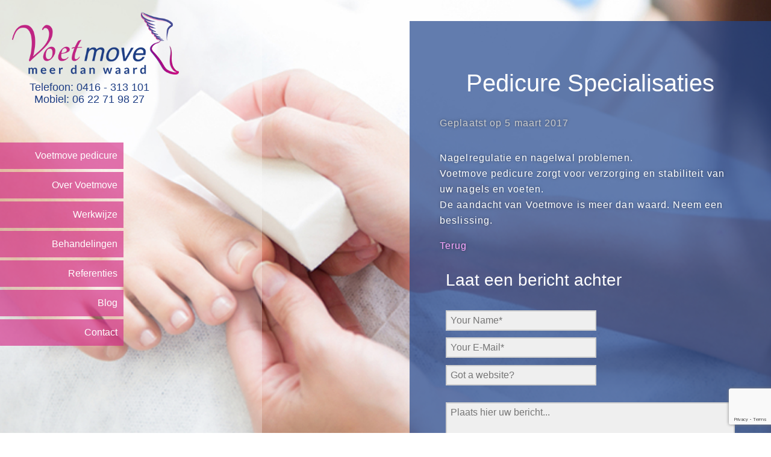

--- FILE ---
content_type: text/html; charset=UTF-8
request_url: https://voetmove.nl/pedicure-specialisaties/
body_size: 10335
content:
<!doctype html>

<!--[if lt IE 7]><html lang="nl-NL" class="no-js lt-ie9 lt-ie8 lt-ie7"><![endif]-->
<!--[if (IE 7)&!(IEMobile)]><html lang="nl-NL" class="no-js lt-ie9 lt-ie8"><![endif]-->
<!--[if (IE 8)&!(IEMobile)]><html lang="nl-NL" class="no-js lt-ie9"><![endif]-->
<!--[if gt IE 8]><!--> <html lang="nl-NL" class="no-js"><!--<![endif]-->

	<head>
		<meta charset="utf-8">

				<meta http-equiv="X-UA-Compatible" content="IE=edge,chrome=1">

		<title>Pedicure Specialisaties - Voetmove</title>

				<meta name="HandheldFriendly" content="True">
		<meta name="MobileOptimized" content="320">
		<meta name="viewport" content="width=device-width, initial-scale=1.0"/>

				<link rel="apple-touch-icon" href="https://voetmove.nl/wp-content/themes/voetmove/library/images/apple-icon-touch.png">
		<link rel="icon" href="https://voetmove.nl/wp-content/themes/voetmove/favicon.ico">
		<!--[if IE]>
			<link rel="shortcut icon" href="https://voetmove.nl/wp-content/themes/voetmove/favicon.ico">
		<![endif]-->
				<meta name="msapplication-TileColor" content="#f01d4f">
		<meta name="msapplication-TileImage" content="https://voetmove.nl/wp-content/themes/voetmove/library/images/win8-tile-icon.png">

		<link rel="pingback" href="https://voetmove.nl/xmlrpc.php">

				<meta name='robots' content='index, follow, max-image-preview:large, max-snippet:-1, max-video-preview:-1' />

	<!-- This site is optimized with the Yoast SEO plugin v26.6 - https://yoast.com/wordpress/plugins/seo/ -->
	<link rel="canonical" href="https://voetmove.nl/pedicure-specialisaties/" />
	<meta property="og:locale" content="nl_NL" />
	<meta property="og:type" content="article" />
	<meta property="og:title" content="Pedicure Specialisaties - Voetmove" />
	<meta property="og:description" content="Nagelregulatie en nagelwal problemen. Voetmove pedicure zorgt voor verzorging en stabiliteit van uw nagels en voeten. De aandacht van Voetmove is meer dan waard. Neem een beslissing." />
	<meta property="og:url" content="https://voetmove.nl/pedicure-specialisaties/" />
	<meta property="og:site_name" content="Voetmove" />
	<meta property="article:published_time" content="2017-03-05T14:05:58+00:00" />
	<meta name="author" content="Maria De Waard" />
	<meta name="twitter:label1" content="Geschreven door" />
	<meta name="twitter:data1" content="Maria De Waard" />
	<script type="application/ld+json" class="yoast-schema-graph">{"@context":"https://schema.org","@graph":[{"@type":"WebPage","@id":"https://voetmove.nl/pedicure-specialisaties/","url":"https://voetmove.nl/pedicure-specialisaties/","name":"Pedicure Specialisaties - Voetmove","isPartOf":{"@id":"https://voetmove.nl/#website"},"datePublished":"2017-03-05T14:05:58+00:00","author":{"@id":"https://voetmove.nl/#/schema/person/554fba3182943fb1af9b971fcb23fd00"},"breadcrumb":{"@id":"https://voetmove.nl/pedicure-specialisaties/#breadcrumb"},"inLanguage":"nl-NL","potentialAction":[{"@type":"ReadAction","target":["https://voetmove.nl/pedicure-specialisaties/"]}]},{"@type":"BreadcrumbList","@id":"https://voetmove.nl/pedicure-specialisaties/#breadcrumb","itemListElement":[{"@type":"ListItem","position":1,"name":"Home","item":"https://voetmove.nl/"},{"@type":"ListItem","position":2,"name":"Pedicure Specialisaties"}]},{"@type":"WebSite","@id":"https://voetmove.nl/#website","url":"https://voetmove.nl/","name":"Voetmove","description":"","potentialAction":[{"@type":"SearchAction","target":{"@type":"EntryPoint","urlTemplate":"https://voetmove.nl/?s={search_term_string}"},"query-input":{"@type":"PropertyValueSpecification","valueRequired":true,"valueName":"search_term_string"}}],"inLanguage":"nl-NL"},{"@type":"Person","@id":"https://voetmove.nl/#/schema/person/554fba3182943fb1af9b971fcb23fd00","name":"Maria De Waard","image":{"@type":"ImageObject","inLanguage":"nl-NL","@id":"https://voetmove.nl/#/schema/person/image/","url":"https://secure.gravatar.com/avatar/396431159da11edfd1171462dcf59a8fb10d7180b84adf052d08eff5ec97605d?s=96&d=mm&r=g","contentUrl":"https://secure.gravatar.com/avatar/396431159da11edfd1171462dcf59a8fb10d7180b84adf052d08eff5ec97605d?s=96&d=mm&r=g","caption":"Maria De Waard"},"sameAs":["https://voetmove.nl"],"url":"https://voetmove.nl/author/mariadewaard/"}]}</script>
	<!-- / Yoast SEO plugin. -->


<link rel="alternate" type="application/rss+xml" title="Voetmove &raquo; feed" href="https://voetmove.nl/feed/" />
<link rel="alternate" type="application/rss+xml" title="Voetmove &raquo; reacties feed" href="https://voetmove.nl/comments/feed/" />
<link rel="alternate" type="application/rss+xml" title="Voetmove &raquo; Pedicure Specialisaties reacties feed" href="https://voetmove.nl/pedicure-specialisaties/feed/" />
<link rel="alternate" title="oEmbed (JSON)" type="application/json+oembed" href="https://voetmove.nl/wp-json/oembed/1.0/embed?url=https%3A%2F%2Fvoetmove.nl%2Fpedicure-specialisaties%2F" />
<link rel="alternate" title="oEmbed (XML)" type="text/xml+oembed" href="https://voetmove.nl/wp-json/oembed/1.0/embed?url=https%3A%2F%2Fvoetmove.nl%2Fpedicure-specialisaties%2F&#038;format=xml" />
<style id='wp-img-auto-sizes-contain-inline-css' type='text/css'>
img:is([sizes=auto i],[sizes^="auto," i]){contain-intrinsic-size:3000px 1500px}
/*# sourceURL=wp-img-auto-sizes-contain-inline-css */
</style>

<link rel='stylesheet' id='sgr-css' href='https://voetmove.nl/wp-content/plugins/simple-google-recaptcha/sgr.css' type='text/css' media='all' />
<link rel='stylesheet' id='jrsm-css-css' href='https://voetmove.nl/wp-content/plugins/jquery-responsive-select-menu/jrsm.css' type='text/css' media='all' />
<style id='jrsm-css-inline-css' type='text/css'>

		@media (max-width: 810px) {
			
			.jquery nav ul {
				display: none !important;
			}

			.jquery-responsive-select-menu {
				display: inline-block;
		    	max-width: 100%;
			}

		}
/*# sourceURL=jrsm-css-inline-css */
</style>
<style id='wp-emoji-styles-inline-css' type='text/css'>

	img.wp-smiley, img.emoji {
		display: inline !important;
		border: none !important;
		box-shadow: none !important;
		height: 1em !important;
		width: 1em !important;
		margin: 0 0.07em !important;
		vertical-align: -0.1em !important;
		background: none !important;
		padding: 0 !important;
	}
/*# sourceURL=wp-emoji-styles-inline-css */
</style>
<link rel='stylesheet' id='wp-block-library-css' href='https://voetmove.nl/wp-includes/css/dist/block-library/style.min.css' type='text/css' media='all' />
<style id='global-styles-inline-css' type='text/css'>
:root{--wp--preset--aspect-ratio--square: 1;--wp--preset--aspect-ratio--4-3: 4/3;--wp--preset--aspect-ratio--3-4: 3/4;--wp--preset--aspect-ratio--3-2: 3/2;--wp--preset--aspect-ratio--2-3: 2/3;--wp--preset--aspect-ratio--16-9: 16/9;--wp--preset--aspect-ratio--9-16: 9/16;--wp--preset--color--black: #000000;--wp--preset--color--cyan-bluish-gray: #abb8c3;--wp--preset--color--white: #ffffff;--wp--preset--color--pale-pink: #f78da7;--wp--preset--color--vivid-red: #cf2e2e;--wp--preset--color--luminous-vivid-orange: #ff6900;--wp--preset--color--luminous-vivid-amber: #fcb900;--wp--preset--color--light-green-cyan: #7bdcb5;--wp--preset--color--vivid-green-cyan: #00d084;--wp--preset--color--pale-cyan-blue: #8ed1fc;--wp--preset--color--vivid-cyan-blue: #0693e3;--wp--preset--color--vivid-purple: #9b51e0;--wp--preset--gradient--vivid-cyan-blue-to-vivid-purple: linear-gradient(135deg,rgb(6,147,227) 0%,rgb(155,81,224) 100%);--wp--preset--gradient--light-green-cyan-to-vivid-green-cyan: linear-gradient(135deg,rgb(122,220,180) 0%,rgb(0,208,130) 100%);--wp--preset--gradient--luminous-vivid-amber-to-luminous-vivid-orange: linear-gradient(135deg,rgb(252,185,0) 0%,rgb(255,105,0) 100%);--wp--preset--gradient--luminous-vivid-orange-to-vivid-red: linear-gradient(135deg,rgb(255,105,0) 0%,rgb(207,46,46) 100%);--wp--preset--gradient--very-light-gray-to-cyan-bluish-gray: linear-gradient(135deg,rgb(238,238,238) 0%,rgb(169,184,195) 100%);--wp--preset--gradient--cool-to-warm-spectrum: linear-gradient(135deg,rgb(74,234,220) 0%,rgb(151,120,209) 20%,rgb(207,42,186) 40%,rgb(238,44,130) 60%,rgb(251,105,98) 80%,rgb(254,248,76) 100%);--wp--preset--gradient--blush-light-purple: linear-gradient(135deg,rgb(255,206,236) 0%,rgb(152,150,240) 100%);--wp--preset--gradient--blush-bordeaux: linear-gradient(135deg,rgb(254,205,165) 0%,rgb(254,45,45) 50%,rgb(107,0,62) 100%);--wp--preset--gradient--luminous-dusk: linear-gradient(135deg,rgb(255,203,112) 0%,rgb(199,81,192) 50%,rgb(65,88,208) 100%);--wp--preset--gradient--pale-ocean: linear-gradient(135deg,rgb(255,245,203) 0%,rgb(182,227,212) 50%,rgb(51,167,181) 100%);--wp--preset--gradient--electric-grass: linear-gradient(135deg,rgb(202,248,128) 0%,rgb(113,206,126) 100%);--wp--preset--gradient--midnight: linear-gradient(135deg,rgb(2,3,129) 0%,rgb(40,116,252) 100%);--wp--preset--font-size--small: 13px;--wp--preset--font-size--medium: 20px;--wp--preset--font-size--large: 36px;--wp--preset--font-size--x-large: 42px;--wp--preset--spacing--20: 0.44rem;--wp--preset--spacing--30: 0.67rem;--wp--preset--spacing--40: 1rem;--wp--preset--spacing--50: 1.5rem;--wp--preset--spacing--60: 2.25rem;--wp--preset--spacing--70: 3.38rem;--wp--preset--spacing--80: 5.06rem;--wp--preset--shadow--natural: 6px 6px 9px rgba(0, 0, 0, 0.2);--wp--preset--shadow--deep: 12px 12px 50px rgba(0, 0, 0, 0.4);--wp--preset--shadow--sharp: 6px 6px 0px rgba(0, 0, 0, 0.2);--wp--preset--shadow--outlined: 6px 6px 0px -3px rgb(255, 255, 255), 6px 6px rgb(0, 0, 0);--wp--preset--shadow--crisp: 6px 6px 0px rgb(0, 0, 0);}:where(.is-layout-flex){gap: 0.5em;}:where(.is-layout-grid){gap: 0.5em;}body .is-layout-flex{display: flex;}.is-layout-flex{flex-wrap: wrap;align-items: center;}.is-layout-flex > :is(*, div){margin: 0;}body .is-layout-grid{display: grid;}.is-layout-grid > :is(*, div){margin: 0;}:where(.wp-block-columns.is-layout-flex){gap: 2em;}:where(.wp-block-columns.is-layout-grid){gap: 2em;}:where(.wp-block-post-template.is-layout-flex){gap: 1.25em;}:where(.wp-block-post-template.is-layout-grid){gap: 1.25em;}.has-black-color{color: var(--wp--preset--color--black) !important;}.has-cyan-bluish-gray-color{color: var(--wp--preset--color--cyan-bluish-gray) !important;}.has-white-color{color: var(--wp--preset--color--white) !important;}.has-pale-pink-color{color: var(--wp--preset--color--pale-pink) !important;}.has-vivid-red-color{color: var(--wp--preset--color--vivid-red) !important;}.has-luminous-vivid-orange-color{color: var(--wp--preset--color--luminous-vivid-orange) !important;}.has-luminous-vivid-amber-color{color: var(--wp--preset--color--luminous-vivid-amber) !important;}.has-light-green-cyan-color{color: var(--wp--preset--color--light-green-cyan) !important;}.has-vivid-green-cyan-color{color: var(--wp--preset--color--vivid-green-cyan) !important;}.has-pale-cyan-blue-color{color: var(--wp--preset--color--pale-cyan-blue) !important;}.has-vivid-cyan-blue-color{color: var(--wp--preset--color--vivid-cyan-blue) !important;}.has-vivid-purple-color{color: var(--wp--preset--color--vivid-purple) !important;}.has-black-background-color{background-color: var(--wp--preset--color--black) !important;}.has-cyan-bluish-gray-background-color{background-color: var(--wp--preset--color--cyan-bluish-gray) !important;}.has-white-background-color{background-color: var(--wp--preset--color--white) !important;}.has-pale-pink-background-color{background-color: var(--wp--preset--color--pale-pink) !important;}.has-vivid-red-background-color{background-color: var(--wp--preset--color--vivid-red) !important;}.has-luminous-vivid-orange-background-color{background-color: var(--wp--preset--color--luminous-vivid-orange) !important;}.has-luminous-vivid-amber-background-color{background-color: var(--wp--preset--color--luminous-vivid-amber) !important;}.has-light-green-cyan-background-color{background-color: var(--wp--preset--color--light-green-cyan) !important;}.has-vivid-green-cyan-background-color{background-color: var(--wp--preset--color--vivid-green-cyan) !important;}.has-pale-cyan-blue-background-color{background-color: var(--wp--preset--color--pale-cyan-blue) !important;}.has-vivid-cyan-blue-background-color{background-color: var(--wp--preset--color--vivid-cyan-blue) !important;}.has-vivid-purple-background-color{background-color: var(--wp--preset--color--vivid-purple) !important;}.has-black-border-color{border-color: var(--wp--preset--color--black) !important;}.has-cyan-bluish-gray-border-color{border-color: var(--wp--preset--color--cyan-bluish-gray) !important;}.has-white-border-color{border-color: var(--wp--preset--color--white) !important;}.has-pale-pink-border-color{border-color: var(--wp--preset--color--pale-pink) !important;}.has-vivid-red-border-color{border-color: var(--wp--preset--color--vivid-red) !important;}.has-luminous-vivid-orange-border-color{border-color: var(--wp--preset--color--luminous-vivid-orange) !important;}.has-luminous-vivid-amber-border-color{border-color: var(--wp--preset--color--luminous-vivid-amber) !important;}.has-light-green-cyan-border-color{border-color: var(--wp--preset--color--light-green-cyan) !important;}.has-vivid-green-cyan-border-color{border-color: var(--wp--preset--color--vivid-green-cyan) !important;}.has-pale-cyan-blue-border-color{border-color: var(--wp--preset--color--pale-cyan-blue) !important;}.has-vivid-cyan-blue-border-color{border-color: var(--wp--preset--color--vivid-cyan-blue) !important;}.has-vivid-purple-border-color{border-color: var(--wp--preset--color--vivid-purple) !important;}.has-vivid-cyan-blue-to-vivid-purple-gradient-background{background: var(--wp--preset--gradient--vivid-cyan-blue-to-vivid-purple) !important;}.has-light-green-cyan-to-vivid-green-cyan-gradient-background{background: var(--wp--preset--gradient--light-green-cyan-to-vivid-green-cyan) !important;}.has-luminous-vivid-amber-to-luminous-vivid-orange-gradient-background{background: var(--wp--preset--gradient--luminous-vivid-amber-to-luminous-vivid-orange) !important;}.has-luminous-vivid-orange-to-vivid-red-gradient-background{background: var(--wp--preset--gradient--luminous-vivid-orange-to-vivid-red) !important;}.has-very-light-gray-to-cyan-bluish-gray-gradient-background{background: var(--wp--preset--gradient--very-light-gray-to-cyan-bluish-gray) !important;}.has-cool-to-warm-spectrum-gradient-background{background: var(--wp--preset--gradient--cool-to-warm-spectrum) !important;}.has-blush-light-purple-gradient-background{background: var(--wp--preset--gradient--blush-light-purple) !important;}.has-blush-bordeaux-gradient-background{background: var(--wp--preset--gradient--blush-bordeaux) !important;}.has-luminous-dusk-gradient-background{background: var(--wp--preset--gradient--luminous-dusk) !important;}.has-pale-ocean-gradient-background{background: var(--wp--preset--gradient--pale-ocean) !important;}.has-electric-grass-gradient-background{background: var(--wp--preset--gradient--electric-grass) !important;}.has-midnight-gradient-background{background: var(--wp--preset--gradient--midnight) !important;}.has-small-font-size{font-size: var(--wp--preset--font-size--small) !important;}.has-medium-font-size{font-size: var(--wp--preset--font-size--medium) !important;}.has-large-font-size{font-size: var(--wp--preset--font-size--large) !important;}.has-x-large-font-size{font-size: var(--wp--preset--font-size--x-large) !important;}
/*# sourceURL=global-styles-inline-css */
</style>

<style id='classic-theme-styles-inline-css' type='text/css'>
/*! This file is auto-generated */
.wp-block-button__link{color:#fff;background-color:#32373c;border-radius:9999px;box-shadow:none;text-decoration:none;padding:calc(.667em + 2px) calc(1.333em + 2px);font-size:1.125em}.wp-block-file__button{background:#32373c;color:#fff;text-decoration:none}
/*# sourceURL=/wp-includes/css/classic-themes.min.css */
</style>
<link rel='stylesheet' id='contact-form-7-css' href='https://voetmove.nl/wp-content/plugins/contact-form-7/includes/css/styles.css' type='text/css' media='all' />
<link rel='stylesheet' id='cyclone-template-style-dark-0-css' href='https://voetmove.nl/wp-content/plugins/cyclone-slider-2/templates/dark/style.css' type='text/css' media='all' />
<link rel='stylesheet' id='cyclone-template-style-default-0-css' href='https://voetmove.nl/wp-content/plugins/cyclone-slider-2/templates/default/style.css' type='text/css' media='all' />
<link rel='stylesheet' id='cyclone-template-style-standard-0-css' href='https://voetmove.nl/wp-content/plugins/cyclone-slider-2/templates/standard/style.css' type='text/css' media='all' />
<link rel='stylesheet' id='cyclone-template-style-thumbnails-0-css' href='https://voetmove.nl/wp-content/plugins/cyclone-slider-2/templates/thumbnails/style.css' type='text/css' media='all' />
<link rel='stylesheet' id='bones-stylesheet-css' href='https://voetmove.nl/wp-content/themes/voetmove/library/css/style.css' type='text/css' media='all' />
<script type="text/javascript" id="sgr-js-extra">
/* <![CDATA[ */
var sgr = {"sgr_site_key":"6LekeXMmAAAAAMNHsRZj3_TVHt3cSZ9Lg4jktkmB"};
//# sourceURL=sgr-js-extra
/* ]]> */
</script>
<script type="text/javascript" src="https://voetmove.nl/wp-content/plugins/simple-google-recaptcha/sgr.js" id="sgr-js"></script>
<script type="text/javascript" src="https://voetmove.nl/wp-includes/js/jquery/jquery.min.js" id="jquery-core-js"></script>
<script type="text/javascript" src="https://voetmove.nl/wp-includes/js/jquery/jquery-migrate.min.js" id="jquery-migrate-js"></script>
<script type="text/javascript" id="jrsm-jquery-js-extra">
/* <![CDATA[ */
var jrsm_params = {"containers":"nav","width":"810","firstItem":"Menu","indent":"\u003E","showCurrentPage":"","hideEmptyLinks":"","disableEmptyLinks":""};
//# sourceURL=jrsm-jquery-js-extra
/* ]]> */
</script>
<script type="text/javascript" src="https://voetmove.nl/wp-content/plugins/jquery-responsive-select-menu/jrsm-jquery.js" id="jrsm-jquery-js"></script>
<script type="text/javascript" src="https://voetmove.nl/wp-content/themes/voetmove/library/js/libs/modernizr.custom.min.js" id="bones-modernizr-js"></script>
<link rel="https://api.w.org/" href="https://voetmove.nl/wp-json/" /><link rel="alternate" title="JSON" type="application/json" href="https://voetmove.nl/wp-json/wp/v2/posts/811" /><link rel='shortlink' href='https://voetmove.nl/?p=811' />
		<style type="text/css" id="wp-custom-css">
			/* uitzetten selectie */
body {
  -webkit-user-select: none;
     -moz-user-select: -moz-none;
      -ms-user-select: none;
          user-select: none;
}		</style>
				
				
	</head>

	<body data-rsssl=1 class="wp-singular post-template-default single single-post postid-811 single-format-standard wp-theme-voetmove">

		<div id="container">

			<header class="header" role="banner">

				<div id="inner-header" class="wrap clearfix">

										<div class="logo">
					<a href="https://voetmove.nl" rel="nofollow"><img src="https://voetmove.nl/wp-content/themes/voetmove/library/images/voet-move-logo.png"></a>
                    <p> <a href="tel:0416313101">Telefoon: 0416 - 313 101</a> <br> <a href="tel:0622719827">Mobiel: 06 22 71 98 27</a></p> 
					</div>
					

					<nav role="navigation">
						<ul id="menu-menu" class="nav top-nav clearfix"><li id="menu-item-371" class="menu-item menu-item-type-post_type menu-item-object-page menu-item-home menu-item-371"><a href="https://voetmove.nl/">Voetmove pedicure</a></li>
<li id="menu-item-369" class="menu-item menu-item-type-post_type menu-item-object-page menu-item-has-children menu-item-369"><a href="https://voetmove.nl/over-voetmove/">Over Voetmove</a>
<ul class="sub-menu">
	<li id="menu-item-367" class="menu-item menu-item-type-post_type menu-item-object-page menu-item-367"><a href="https://voetmove.nl/missie-en-visie/">Missie en Visie</a></li>
</ul>
</li>
<li id="menu-item-368" class="menu-item menu-item-type-post_type menu-item-object-page menu-item-368"><a href="https://voetmove.nl/werkwijze/">Werkwijze</a></li>
<li id="menu-item-366" class="menu-item menu-item-type-post_type menu-item-object-page menu-item-has-children menu-item-366"><a href="https://voetmove.nl/behandelingen/">Behandelingen</a>
<ul class="sub-menu">
	<li id="menu-item-386" class="menu-item menu-item-type-post_type menu-item-object-page menu-item-386"><a href="https://voetmove.nl/voet-en-teengymnastiek/">Voet- en teengymnastiek</a></li>
</ul>
</li>
<li id="menu-item-365" class="menu-item menu-item-type-post_type menu-item-object-page menu-item-365"><a href="https://voetmove.nl/referenties/">Referenties</a></li>
<li id="menu-item-364" class="menu-item menu-item-type-post_type menu-item-object-page menu-item-364"><a href="https://voetmove.nl/blog/">Blog</a></li>
<li id="menu-item-370" class="menu-item menu-item-type-post_type menu-item-object-page menu-item-370"><a href="https://voetmove.nl/contact/">Contact</a></li>
</ul>					</nav>

				</div>

			</header>

			<div id="content">

				<div id="inner-content" class="wrap clearfix">

					<div id="main" class="eightcol first clearfix" role="main" >
                    
                    	<div class="main_content">

						
							<article id="post-811" class="clearfix post-811 post type-post status-publish format-standard hentry category-geen-categorie" role="article" itemscope itemtype="http://schema.org/BlogPosting">

								<header class="article-header">

									<h1 class="entry-title single-title" itemprop="headline">Pedicure Specialisaties</h1>
									<p class="byline vcard">Geplaatst op <time class="updated" datetime="2017-03-5" pubdate>5 maart 2017</time></p>

								</header>

								<section class="entry-content clearfix" itemprop="articleBody">
									<p>Nagelregulatie en nagelwal problemen.<br />
Voetmove pedicure zorgt voor verzorging en stabiliteit van uw nagels en voeten.<br />
De aandacht van Voetmove is meer dan waard. Neem een beslissing.               </p>
                                    
                                    <a href="/blog">Terug</a>
								</section>

								<footer class="article-footer">
									
								</footer>

								


				
	



<section id="respond" class="respond-form">

	<h3 id="comment-form-title" class="h2">Laat een bericht achter</h3>

	<div id="cancel-comment-reply">
		<p class="small"><a rel="nofollow" id="cancel-comment-reply-link" href="/pedicure-specialisaties/#respond" style="display:none;">Klik hier om je antwoord te annuleren.</a></p>
	</div>

	
	<form action="https://voetmove.nl/wp-comments-post.php" method="post" id="commentform">

	
	<ul id="comment-form-elements" class="clearfix">

		<li>
			<label for="author">Name (required)</label>
			<input type="text" name="author" id="author" value="" placeholder="Your Name*" tabindex="1" aria-required='true' />
		</li>

		<li>
			<label for="email">Mail (required)</label>
			<input type="email" name="email" id="email" value="" placeholder="Your E-Mail*" tabindex="2" aria-required='true' />
			<small>(will not be published)</small>
		</li>

		<li>
			<label for="url">Website</label>
			<input type="url" name="url" id="url" value="" placeholder="Got a website?" tabindex="3" />
		</li>

	</ul>

	
	<p><textarea name="comment" id="comment" placeholder="Plaats hier uw bericht..." tabindex="4"></textarea></p>

	<p>
		<input name="submit" type="submit" id="submit" class="button" tabindex="5" value="Verzend" />
		<input type='hidden' name='comment_post_ID' value='811' id='comment_post_ID' />
<input type='hidden' name='comment_parent' id='comment_parent' value='0' />
	</p>


	<p style="display: none;"><input type="hidden" id="akismet_comment_nonce" name="akismet_comment_nonce" value="4d19109428" /></p><p style="display: none !important;" class="akismet-fields-container" data-prefix="ak_"><label>&#916;<textarea name="ak_hp_textarea" cols="45" rows="8" maxlength="100"></textarea></label><input type="hidden" id="ak_js_1" name="ak_js" value="228"/><script>document.getElementById( "ak_js_1" ).setAttribute( "value", ( new Date() ).getTime() );</script></p>
	</form>

	</section>


							</article>

						
						
					</div>
                    
                    </div>


				</div>

			</div>
<div class="slider">
			<div tabindex="0" class="cycloneslider cycloneslider-template-standard cycloneslider-width-full" id="cycloneslider-home-1"> <div class="cycloneslider-slides cycle-slideshow" data-cycle-allow-wrap="true" data-cycle-dynamic-height="off" data-cycle-auto-height="1200:900" data-cycle-auto-height-easing="null" data-cycle-auto-height-speed="250" data-cycle-delay="0" data-cycle-easing="" data-cycle-fx="fade" data-cycle-hide-non-active="true" data-cycle-log="false" data-cycle-next="#cycloneslider-home-1 .cycloneslider-next" data-cycle-pager="#cycloneslider-home-1 .cycloneslider-pager" data-cycle-pause-on-hover="false" data-cycle-prev="#cycloneslider-home-1 .cycloneslider-prev" data-cycle-slides="&gt; div" data-cycle-speed="5000" data-cycle-swipe="false" data-cycle-tile-count="7" data-cycle-tile-delay="100" data-cycle-tile-vertical="true" data-cycle-timeout="4500" style="height: 957px;">   <div class="cycloneslider-slide cycloneslider-slide-image cycle-slide cycle-slide-active" style="position: absolute; top: 0px; left: 0px; z-index: 100; opacity: 0.12180099999999994; display: block;"> <img src="https://voetmove.nl/wp-content/uploads/2014/12/pedicure-voet.jpg" alt="" title=""> </div><div class="cycloneslider-slide cycloneslider-slide-image cycle-slide" style="position: absolute; top: 0px; left: 0px; z-index: 99; display: block; opacity: 0.8781990000000001;"> <img src="https://voetmove.nl/wp-content/uploads/2014/12/bg-voet-onder-handdoek.jpg" alt="" title=""> </div></div> </div>
		</div>
			<footer class="footer" role="contentinfo">

				<div id="inner-footer" class="wrap clearfix">

					<nav role="navigation">
												</nav>

					<!--<p class="source-org copyright">&copy;  </p> -->

				</div>

			</footer>

		</div>

				<script type="speculationrules">
{"prefetch":[{"source":"document","where":{"and":[{"href_matches":"/*"},{"not":{"href_matches":["/wp-*.php","/wp-admin/*","/wp-content/uploads/*","/wp-content/*","/wp-content/plugins/*","/wp-content/themes/voetmove/*","/*\\?(.+)"]}},{"not":{"selector_matches":"a[rel~=\"nofollow\"]"}},{"not":{"selector_matches":".no-prefetch, .no-prefetch a"}}]},"eagerness":"conservative"}]}
</script>
<script type="text/javascript" src="https://voetmove.nl/wp-includes/js/dist/hooks.min.js" id="wp-hooks-js"></script>
<script type="text/javascript" src="https://voetmove.nl/wp-includes/js/dist/i18n.min.js" id="wp-i18n-js"></script>
<script type="text/javascript" id="wp-i18n-js-after">
/* <![CDATA[ */
wp.i18n.setLocaleData( { 'text direction\u0004ltr': [ 'ltr' ] } );
//# sourceURL=wp-i18n-js-after
/* ]]> */
</script>
<script type="text/javascript" src="https://voetmove.nl/wp-content/plugins/contact-form-7/includes/swv/js/index.js" id="swv-js"></script>
<script type="text/javascript" id="contact-form-7-js-translations">
/* <![CDATA[ */
( function( domain, translations ) {
	var localeData = translations.locale_data[ domain ] || translations.locale_data.messages;
	localeData[""].domain = domain;
	wp.i18n.setLocaleData( localeData, domain );
} )( "contact-form-7", {"translation-revision-date":"2025-11-30 09:13:36+0000","generator":"GlotPress\/4.0.3","domain":"messages","locale_data":{"messages":{"":{"domain":"messages","plural-forms":"nplurals=2; plural=n != 1;","lang":"nl"},"This contact form is placed in the wrong place.":["Dit contactformulier staat op de verkeerde plek."],"Error:":["Fout:"]}},"comment":{"reference":"includes\/js\/index.js"}} );
//# sourceURL=contact-form-7-js-translations
/* ]]> */
</script>
<script type="text/javascript" id="contact-form-7-js-before">
/* <![CDATA[ */
var wpcf7 = {
    "api": {
        "root": "https:\/\/voetmove.nl\/wp-json\/",
        "namespace": "contact-form-7\/v1"
    },
    "cached": 1
};
//# sourceURL=contact-form-7-js-before
/* ]]> */
</script>
<script type="text/javascript" src="https://voetmove.nl/wp-content/plugins/contact-form-7/includes/js/index.js" id="contact-form-7-js"></script>
<script type="text/javascript" src="https://www.google.com/recaptcha/api.js?render=6LekeXMmAAAAAMNHsRZj3_TVHt3cSZ9Lg4jktkmB" id="google-recaptcha-js"></script>
<script type="text/javascript" src="https://voetmove.nl/wp-includes/js/dist/vendor/wp-polyfill.min.js" id="wp-polyfill-js"></script>
<script type="text/javascript" id="wpcf7-recaptcha-js-before">
/* <![CDATA[ */
var wpcf7_recaptcha = {
    "sitekey": "6LekeXMmAAAAAMNHsRZj3_TVHt3cSZ9Lg4jktkmB",
    "actions": {
        "homepage": "homepage",
        "contactform": "contactform"
    }
};
//# sourceURL=wpcf7-recaptcha-js-before
/* ]]> */
</script>
<script type="text/javascript" src="https://voetmove.nl/wp-content/plugins/contact-form-7/modules/recaptcha/index.js" id="wpcf7-recaptcha-js"></script>
<script type="text/javascript" src="https://voetmove.nl/wp-content/plugins/cyclone-slider-2/libs/cycle2/jquery.cycle2.min.js" id="jquery-cycle2-js"></script>
<script type="text/javascript" src="https://voetmove.nl/wp-content/plugins/cyclone-slider-2/libs/cycle2/jquery.cycle2.carousel.min.js" id="jquery-cycle2-carousel-js"></script>
<script type="text/javascript" src="https://voetmove.nl/wp-content/plugins/cyclone-slider-2/libs/cycle2/jquery.cycle2.swipe.min.js" id="jquery-cycle2-swipe-js"></script>
<script type="text/javascript" src="https://voetmove.nl/wp-content/plugins/cyclone-slider-2/libs/cycle2/jquery.cycle2.tile.min.js" id="jquery-cycle2-tile-js"></script>
<script type="text/javascript" src="https://voetmove.nl/wp-content/plugins/cyclone-slider-2/libs/cycle2/jquery.cycle2.video.min.js" id="jquery-cycle2-video-js"></script>
<script type="text/javascript" src="https://voetmove.nl/wp-content/plugins/cyclone-slider-2/templates/dark/script.js" id="cyclone-template-script-dark-0-js"></script>
<script type="text/javascript" src="https://voetmove.nl/wp-content/plugins/cyclone-slider-2/templates/thumbnails/script.js" id="cyclone-template-script-thumbnails-0-js"></script>
<script type="text/javascript" src="https://voetmove.nl/wp-content/plugins/cyclone-slider-2/libs/vimeo-player-js/player.js" id="vimeo-player-js-js"></script>
<script type="text/javascript" src="https://voetmove.nl/wp-content/plugins/cyclone-slider-2/js/client.js" id="cyclone-client-js"></script>
<script type="text/javascript" src="https://voetmove.nl/wp-includes/js/comment-reply.min.js" id="comment-reply-js" async="async" data-wp-strategy="async" fetchpriority="low"></script>
<script type="text/javascript" src="https://voetmove.nl/wp-content/themes/voetmove/library/js/scripts.js" id="bones-js-js"></script>
<script defer type="text/javascript" src="https://voetmove.nl/wp-content/plugins/akismet/_inc/akismet-frontend.js" id="akismet-frontend-js"></script>
<script id="wp-emoji-settings" type="application/json">
{"baseUrl":"https://s.w.org/images/core/emoji/17.0.2/72x72/","ext":".png","svgUrl":"https://s.w.org/images/core/emoji/17.0.2/svg/","svgExt":".svg","source":{"concatemoji":"https://voetmove.nl/wp-includes/js/wp-emoji-release.min.js"}}
</script>
<script type="module">
/* <![CDATA[ */
/*! This file is auto-generated */
const a=JSON.parse(document.getElementById("wp-emoji-settings").textContent),o=(window._wpemojiSettings=a,"wpEmojiSettingsSupports"),s=["flag","emoji"];function i(e){try{var t={supportTests:e,timestamp:(new Date).valueOf()};sessionStorage.setItem(o,JSON.stringify(t))}catch(e){}}function c(e,t,n){e.clearRect(0,0,e.canvas.width,e.canvas.height),e.fillText(t,0,0);t=new Uint32Array(e.getImageData(0,0,e.canvas.width,e.canvas.height).data);e.clearRect(0,0,e.canvas.width,e.canvas.height),e.fillText(n,0,0);const a=new Uint32Array(e.getImageData(0,0,e.canvas.width,e.canvas.height).data);return t.every((e,t)=>e===a[t])}function p(e,t){e.clearRect(0,0,e.canvas.width,e.canvas.height),e.fillText(t,0,0);var n=e.getImageData(16,16,1,1);for(let e=0;e<n.data.length;e++)if(0!==n.data[e])return!1;return!0}function u(e,t,n,a){switch(t){case"flag":return n(e,"\ud83c\udff3\ufe0f\u200d\u26a7\ufe0f","\ud83c\udff3\ufe0f\u200b\u26a7\ufe0f")?!1:!n(e,"\ud83c\udde8\ud83c\uddf6","\ud83c\udde8\u200b\ud83c\uddf6")&&!n(e,"\ud83c\udff4\udb40\udc67\udb40\udc62\udb40\udc65\udb40\udc6e\udb40\udc67\udb40\udc7f","\ud83c\udff4\u200b\udb40\udc67\u200b\udb40\udc62\u200b\udb40\udc65\u200b\udb40\udc6e\u200b\udb40\udc67\u200b\udb40\udc7f");case"emoji":return!a(e,"\ud83e\u1fac8")}return!1}function f(e,t,n,a){let r;const o=(r="undefined"!=typeof WorkerGlobalScope&&self instanceof WorkerGlobalScope?new OffscreenCanvas(300,150):document.createElement("canvas")).getContext("2d",{willReadFrequently:!0}),s=(o.textBaseline="top",o.font="600 32px Arial",{});return e.forEach(e=>{s[e]=t(o,e,n,a)}),s}function r(e){var t=document.createElement("script");t.src=e,t.defer=!0,document.head.appendChild(t)}a.supports={everything:!0,everythingExceptFlag:!0},new Promise(t=>{let n=function(){try{var e=JSON.parse(sessionStorage.getItem(o));if("object"==typeof e&&"number"==typeof e.timestamp&&(new Date).valueOf()<e.timestamp+604800&&"object"==typeof e.supportTests)return e.supportTests}catch(e){}return null}();if(!n){if("undefined"!=typeof Worker&&"undefined"!=typeof OffscreenCanvas&&"undefined"!=typeof URL&&URL.createObjectURL&&"undefined"!=typeof Blob)try{var e="postMessage("+f.toString()+"("+[JSON.stringify(s),u.toString(),c.toString(),p.toString()].join(",")+"));",a=new Blob([e],{type:"text/javascript"});const r=new Worker(URL.createObjectURL(a),{name:"wpTestEmojiSupports"});return void(r.onmessage=e=>{i(n=e.data),r.terminate(),t(n)})}catch(e){}i(n=f(s,u,c,p))}t(n)}).then(e=>{for(const n in e)a.supports[n]=e[n],a.supports.everything=a.supports.everything&&a.supports[n],"flag"!==n&&(a.supports.everythingExceptFlag=a.supports.everythingExceptFlag&&a.supports[n]);var t;a.supports.everythingExceptFlag=a.supports.everythingExceptFlag&&!a.supports.flag,a.supports.everything||((t=a.source||{}).concatemoji?r(t.concatemoji):t.wpemoji&&t.twemoji&&(r(t.twemoji),r(t.wpemoji)))});
//# sourceURL=https://voetmove.nl/wp-includes/js/wp-emoji-loader.min.js
/* ]]> */
</script>

	</body>

</html>



<!-- Page cached by LiteSpeed Cache 7.7 on 2026-01-16 13:31:49 -->

--- FILE ---
content_type: text/html; charset=utf-8
request_url: https://www.google.com/recaptcha/api2/anchor?ar=1&k=6LekeXMmAAAAAMNHsRZj3_TVHt3cSZ9Lg4jktkmB&co=aHR0cHM6Ly92b2V0bW92ZS5ubDo0NDM.&hl=en&v=PoyoqOPhxBO7pBk68S4YbpHZ&size=invisible&anchor-ms=20000&execute-ms=30000&cb=eidyfawhunfc
body_size: 48735
content:
<!DOCTYPE HTML><html dir="ltr" lang="en"><head><meta http-equiv="Content-Type" content="text/html; charset=UTF-8">
<meta http-equiv="X-UA-Compatible" content="IE=edge">
<title>reCAPTCHA</title>
<style type="text/css">
/* cyrillic-ext */
@font-face {
  font-family: 'Roboto';
  font-style: normal;
  font-weight: 400;
  font-stretch: 100%;
  src: url(//fonts.gstatic.com/s/roboto/v48/KFO7CnqEu92Fr1ME7kSn66aGLdTylUAMa3GUBHMdazTgWw.woff2) format('woff2');
  unicode-range: U+0460-052F, U+1C80-1C8A, U+20B4, U+2DE0-2DFF, U+A640-A69F, U+FE2E-FE2F;
}
/* cyrillic */
@font-face {
  font-family: 'Roboto';
  font-style: normal;
  font-weight: 400;
  font-stretch: 100%;
  src: url(//fonts.gstatic.com/s/roboto/v48/KFO7CnqEu92Fr1ME7kSn66aGLdTylUAMa3iUBHMdazTgWw.woff2) format('woff2');
  unicode-range: U+0301, U+0400-045F, U+0490-0491, U+04B0-04B1, U+2116;
}
/* greek-ext */
@font-face {
  font-family: 'Roboto';
  font-style: normal;
  font-weight: 400;
  font-stretch: 100%;
  src: url(//fonts.gstatic.com/s/roboto/v48/KFO7CnqEu92Fr1ME7kSn66aGLdTylUAMa3CUBHMdazTgWw.woff2) format('woff2');
  unicode-range: U+1F00-1FFF;
}
/* greek */
@font-face {
  font-family: 'Roboto';
  font-style: normal;
  font-weight: 400;
  font-stretch: 100%;
  src: url(//fonts.gstatic.com/s/roboto/v48/KFO7CnqEu92Fr1ME7kSn66aGLdTylUAMa3-UBHMdazTgWw.woff2) format('woff2');
  unicode-range: U+0370-0377, U+037A-037F, U+0384-038A, U+038C, U+038E-03A1, U+03A3-03FF;
}
/* math */
@font-face {
  font-family: 'Roboto';
  font-style: normal;
  font-weight: 400;
  font-stretch: 100%;
  src: url(//fonts.gstatic.com/s/roboto/v48/KFO7CnqEu92Fr1ME7kSn66aGLdTylUAMawCUBHMdazTgWw.woff2) format('woff2');
  unicode-range: U+0302-0303, U+0305, U+0307-0308, U+0310, U+0312, U+0315, U+031A, U+0326-0327, U+032C, U+032F-0330, U+0332-0333, U+0338, U+033A, U+0346, U+034D, U+0391-03A1, U+03A3-03A9, U+03B1-03C9, U+03D1, U+03D5-03D6, U+03F0-03F1, U+03F4-03F5, U+2016-2017, U+2034-2038, U+203C, U+2040, U+2043, U+2047, U+2050, U+2057, U+205F, U+2070-2071, U+2074-208E, U+2090-209C, U+20D0-20DC, U+20E1, U+20E5-20EF, U+2100-2112, U+2114-2115, U+2117-2121, U+2123-214F, U+2190, U+2192, U+2194-21AE, U+21B0-21E5, U+21F1-21F2, U+21F4-2211, U+2213-2214, U+2216-22FF, U+2308-230B, U+2310, U+2319, U+231C-2321, U+2336-237A, U+237C, U+2395, U+239B-23B7, U+23D0, U+23DC-23E1, U+2474-2475, U+25AF, U+25B3, U+25B7, U+25BD, U+25C1, U+25CA, U+25CC, U+25FB, U+266D-266F, U+27C0-27FF, U+2900-2AFF, U+2B0E-2B11, U+2B30-2B4C, U+2BFE, U+3030, U+FF5B, U+FF5D, U+1D400-1D7FF, U+1EE00-1EEFF;
}
/* symbols */
@font-face {
  font-family: 'Roboto';
  font-style: normal;
  font-weight: 400;
  font-stretch: 100%;
  src: url(//fonts.gstatic.com/s/roboto/v48/KFO7CnqEu92Fr1ME7kSn66aGLdTylUAMaxKUBHMdazTgWw.woff2) format('woff2');
  unicode-range: U+0001-000C, U+000E-001F, U+007F-009F, U+20DD-20E0, U+20E2-20E4, U+2150-218F, U+2190, U+2192, U+2194-2199, U+21AF, U+21E6-21F0, U+21F3, U+2218-2219, U+2299, U+22C4-22C6, U+2300-243F, U+2440-244A, U+2460-24FF, U+25A0-27BF, U+2800-28FF, U+2921-2922, U+2981, U+29BF, U+29EB, U+2B00-2BFF, U+4DC0-4DFF, U+FFF9-FFFB, U+10140-1018E, U+10190-1019C, U+101A0, U+101D0-101FD, U+102E0-102FB, U+10E60-10E7E, U+1D2C0-1D2D3, U+1D2E0-1D37F, U+1F000-1F0FF, U+1F100-1F1AD, U+1F1E6-1F1FF, U+1F30D-1F30F, U+1F315, U+1F31C, U+1F31E, U+1F320-1F32C, U+1F336, U+1F378, U+1F37D, U+1F382, U+1F393-1F39F, U+1F3A7-1F3A8, U+1F3AC-1F3AF, U+1F3C2, U+1F3C4-1F3C6, U+1F3CA-1F3CE, U+1F3D4-1F3E0, U+1F3ED, U+1F3F1-1F3F3, U+1F3F5-1F3F7, U+1F408, U+1F415, U+1F41F, U+1F426, U+1F43F, U+1F441-1F442, U+1F444, U+1F446-1F449, U+1F44C-1F44E, U+1F453, U+1F46A, U+1F47D, U+1F4A3, U+1F4B0, U+1F4B3, U+1F4B9, U+1F4BB, U+1F4BF, U+1F4C8-1F4CB, U+1F4D6, U+1F4DA, U+1F4DF, U+1F4E3-1F4E6, U+1F4EA-1F4ED, U+1F4F7, U+1F4F9-1F4FB, U+1F4FD-1F4FE, U+1F503, U+1F507-1F50B, U+1F50D, U+1F512-1F513, U+1F53E-1F54A, U+1F54F-1F5FA, U+1F610, U+1F650-1F67F, U+1F687, U+1F68D, U+1F691, U+1F694, U+1F698, U+1F6AD, U+1F6B2, U+1F6B9-1F6BA, U+1F6BC, U+1F6C6-1F6CF, U+1F6D3-1F6D7, U+1F6E0-1F6EA, U+1F6F0-1F6F3, U+1F6F7-1F6FC, U+1F700-1F7FF, U+1F800-1F80B, U+1F810-1F847, U+1F850-1F859, U+1F860-1F887, U+1F890-1F8AD, U+1F8B0-1F8BB, U+1F8C0-1F8C1, U+1F900-1F90B, U+1F93B, U+1F946, U+1F984, U+1F996, U+1F9E9, U+1FA00-1FA6F, U+1FA70-1FA7C, U+1FA80-1FA89, U+1FA8F-1FAC6, U+1FACE-1FADC, U+1FADF-1FAE9, U+1FAF0-1FAF8, U+1FB00-1FBFF;
}
/* vietnamese */
@font-face {
  font-family: 'Roboto';
  font-style: normal;
  font-weight: 400;
  font-stretch: 100%;
  src: url(//fonts.gstatic.com/s/roboto/v48/KFO7CnqEu92Fr1ME7kSn66aGLdTylUAMa3OUBHMdazTgWw.woff2) format('woff2');
  unicode-range: U+0102-0103, U+0110-0111, U+0128-0129, U+0168-0169, U+01A0-01A1, U+01AF-01B0, U+0300-0301, U+0303-0304, U+0308-0309, U+0323, U+0329, U+1EA0-1EF9, U+20AB;
}
/* latin-ext */
@font-face {
  font-family: 'Roboto';
  font-style: normal;
  font-weight: 400;
  font-stretch: 100%;
  src: url(//fonts.gstatic.com/s/roboto/v48/KFO7CnqEu92Fr1ME7kSn66aGLdTylUAMa3KUBHMdazTgWw.woff2) format('woff2');
  unicode-range: U+0100-02BA, U+02BD-02C5, U+02C7-02CC, U+02CE-02D7, U+02DD-02FF, U+0304, U+0308, U+0329, U+1D00-1DBF, U+1E00-1E9F, U+1EF2-1EFF, U+2020, U+20A0-20AB, U+20AD-20C0, U+2113, U+2C60-2C7F, U+A720-A7FF;
}
/* latin */
@font-face {
  font-family: 'Roboto';
  font-style: normal;
  font-weight: 400;
  font-stretch: 100%;
  src: url(//fonts.gstatic.com/s/roboto/v48/KFO7CnqEu92Fr1ME7kSn66aGLdTylUAMa3yUBHMdazQ.woff2) format('woff2');
  unicode-range: U+0000-00FF, U+0131, U+0152-0153, U+02BB-02BC, U+02C6, U+02DA, U+02DC, U+0304, U+0308, U+0329, U+2000-206F, U+20AC, U+2122, U+2191, U+2193, U+2212, U+2215, U+FEFF, U+FFFD;
}
/* cyrillic-ext */
@font-face {
  font-family: 'Roboto';
  font-style: normal;
  font-weight: 500;
  font-stretch: 100%;
  src: url(//fonts.gstatic.com/s/roboto/v48/KFO7CnqEu92Fr1ME7kSn66aGLdTylUAMa3GUBHMdazTgWw.woff2) format('woff2');
  unicode-range: U+0460-052F, U+1C80-1C8A, U+20B4, U+2DE0-2DFF, U+A640-A69F, U+FE2E-FE2F;
}
/* cyrillic */
@font-face {
  font-family: 'Roboto';
  font-style: normal;
  font-weight: 500;
  font-stretch: 100%;
  src: url(//fonts.gstatic.com/s/roboto/v48/KFO7CnqEu92Fr1ME7kSn66aGLdTylUAMa3iUBHMdazTgWw.woff2) format('woff2');
  unicode-range: U+0301, U+0400-045F, U+0490-0491, U+04B0-04B1, U+2116;
}
/* greek-ext */
@font-face {
  font-family: 'Roboto';
  font-style: normal;
  font-weight: 500;
  font-stretch: 100%;
  src: url(//fonts.gstatic.com/s/roboto/v48/KFO7CnqEu92Fr1ME7kSn66aGLdTylUAMa3CUBHMdazTgWw.woff2) format('woff2');
  unicode-range: U+1F00-1FFF;
}
/* greek */
@font-face {
  font-family: 'Roboto';
  font-style: normal;
  font-weight: 500;
  font-stretch: 100%;
  src: url(//fonts.gstatic.com/s/roboto/v48/KFO7CnqEu92Fr1ME7kSn66aGLdTylUAMa3-UBHMdazTgWw.woff2) format('woff2');
  unicode-range: U+0370-0377, U+037A-037F, U+0384-038A, U+038C, U+038E-03A1, U+03A3-03FF;
}
/* math */
@font-face {
  font-family: 'Roboto';
  font-style: normal;
  font-weight: 500;
  font-stretch: 100%;
  src: url(//fonts.gstatic.com/s/roboto/v48/KFO7CnqEu92Fr1ME7kSn66aGLdTylUAMawCUBHMdazTgWw.woff2) format('woff2');
  unicode-range: U+0302-0303, U+0305, U+0307-0308, U+0310, U+0312, U+0315, U+031A, U+0326-0327, U+032C, U+032F-0330, U+0332-0333, U+0338, U+033A, U+0346, U+034D, U+0391-03A1, U+03A3-03A9, U+03B1-03C9, U+03D1, U+03D5-03D6, U+03F0-03F1, U+03F4-03F5, U+2016-2017, U+2034-2038, U+203C, U+2040, U+2043, U+2047, U+2050, U+2057, U+205F, U+2070-2071, U+2074-208E, U+2090-209C, U+20D0-20DC, U+20E1, U+20E5-20EF, U+2100-2112, U+2114-2115, U+2117-2121, U+2123-214F, U+2190, U+2192, U+2194-21AE, U+21B0-21E5, U+21F1-21F2, U+21F4-2211, U+2213-2214, U+2216-22FF, U+2308-230B, U+2310, U+2319, U+231C-2321, U+2336-237A, U+237C, U+2395, U+239B-23B7, U+23D0, U+23DC-23E1, U+2474-2475, U+25AF, U+25B3, U+25B7, U+25BD, U+25C1, U+25CA, U+25CC, U+25FB, U+266D-266F, U+27C0-27FF, U+2900-2AFF, U+2B0E-2B11, U+2B30-2B4C, U+2BFE, U+3030, U+FF5B, U+FF5D, U+1D400-1D7FF, U+1EE00-1EEFF;
}
/* symbols */
@font-face {
  font-family: 'Roboto';
  font-style: normal;
  font-weight: 500;
  font-stretch: 100%;
  src: url(//fonts.gstatic.com/s/roboto/v48/KFO7CnqEu92Fr1ME7kSn66aGLdTylUAMaxKUBHMdazTgWw.woff2) format('woff2');
  unicode-range: U+0001-000C, U+000E-001F, U+007F-009F, U+20DD-20E0, U+20E2-20E4, U+2150-218F, U+2190, U+2192, U+2194-2199, U+21AF, U+21E6-21F0, U+21F3, U+2218-2219, U+2299, U+22C4-22C6, U+2300-243F, U+2440-244A, U+2460-24FF, U+25A0-27BF, U+2800-28FF, U+2921-2922, U+2981, U+29BF, U+29EB, U+2B00-2BFF, U+4DC0-4DFF, U+FFF9-FFFB, U+10140-1018E, U+10190-1019C, U+101A0, U+101D0-101FD, U+102E0-102FB, U+10E60-10E7E, U+1D2C0-1D2D3, U+1D2E0-1D37F, U+1F000-1F0FF, U+1F100-1F1AD, U+1F1E6-1F1FF, U+1F30D-1F30F, U+1F315, U+1F31C, U+1F31E, U+1F320-1F32C, U+1F336, U+1F378, U+1F37D, U+1F382, U+1F393-1F39F, U+1F3A7-1F3A8, U+1F3AC-1F3AF, U+1F3C2, U+1F3C4-1F3C6, U+1F3CA-1F3CE, U+1F3D4-1F3E0, U+1F3ED, U+1F3F1-1F3F3, U+1F3F5-1F3F7, U+1F408, U+1F415, U+1F41F, U+1F426, U+1F43F, U+1F441-1F442, U+1F444, U+1F446-1F449, U+1F44C-1F44E, U+1F453, U+1F46A, U+1F47D, U+1F4A3, U+1F4B0, U+1F4B3, U+1F4B9, U+1F4BB, U+1F4BF, U+1F4C8-1F4CB, U+1F4D6, U+1F4DA, U+1F4DF, U+1F4E3-1F4E6, U+1F4EA-1F4ED, U+1F4F7, U+1F4F9-1F4FB, U+1F4FD-1F4FE, U+1F503, U+1F507-1F50B, U+1F50D, U+1F512-1F513, U+1F53E-1F54A, U+1F54F-1F5FA, U+1F610, U+1F650-1F67F, U+1F687, U+1F68D, U+1F691, U+1F694, U+1F698, U+1F6AD, U+1F6B2, U+1F6B9-1F6BA, U+1F6BC, U+1F6C6-1F6CF, U+1F6D3-1F6D7, U+1F6E0-1F6EA, U+1F6F0-1F6F3, U+1F6F7-1F6FC, U+1F700-1F7FF, U+1F800-1F80B, U+1F810-1F847, U+1F850-1F859, U+1F860-1F887, U+1F890-1F8AD, U+1F8B0-1F8BB, U+1F8C0-1F8C1, U+1F900-1F90B, U+1F93B, U+1F946, U+1F984, U+1F996, U+1F9E9, U+1FA00-1FA6F, U+1FA70-1FA7C, U+1FA80-1FA89, U+1FA8F-1FAC6, U+1FACE-1FADC, U+1FADF-1FAE9, U+1FAF0-1FAF8, U+1FB00-1FBFF;
}
/* vietnamese */
@font-face {
  font-family: 'Roboto';
  font-style: normal;
  font-weight: 500;
  font-stretch: 100%;
  src: url(//fonts.gstatic.com/s/roboto/v48/KFO7CnqEu92Fr1ME7kSn66aGLdTylUAMa3OUBHMdazTgWw.woff2) format('woff2');
  unicode-range: U+0102-0103, U+0110-0111, U+0128-0129, U+0168-0169, U+01A0-01A1, U+01AF-01B0, U+0300-0301, U+0303-0304, U+0308-0309, U+0323, U+0329, U+1EA0-1EF9, U+20AB;
}
/* latin-ext */
@font-face {
  font-family: 'Roboto';
  font-style: normal;
  font-weight: 500;
  font-stretch: 100%;
  src: url(//fonts.gstatic.com/s/roboto/v48/KFO7CnqEu92Fr1ME7kSn66aGLdTylUAMa3KUBHMdazTgWw.woff2) format('woff2');
  unicode-range: U+0100-02BA, U+02BD-02C5, U+02C7-02CC, U+02CE-02D7, U+02DD-02FF, U+0304, U+0308, U+0329, U+1D00-1DBF, U+1E00-1E9F, U+1EF2-1EFF, U+2020, U+20A0-20AB, U+20AD-20C0, U+2113, U+2C60-2C7F, U+A720-A7FF;
}
/* latin */
@font-face {
  font-family: 'Roboto';
  font-style: normal;
  font-weight: 500;
  font-stretch: 100%;
  src: url(//fonts.gstatic.com/s/roboto/v48/KFO7CnqEu92Fr1ME7kSn66aGLdTylUAMa3yUBHMdazQ.woff2) format('woff2');
  unicode-range: U+0000-00FF, U+0131, U+0152-0153, U+02BB-02BC, U+02C6, U+02DA, U+02DC, U+0304, U+0308, U+0329, U+2000-206F, U+20AC, U+2122, U+2191, U+2193, U+2212, U+2215, U+FEFF, U+FFFD;
}
/* cyrillic-ext */
@font-face {
  font-family: 'Roboto';
  font-style: normal;
  font-weight: 900;
  font-stretch: 100%;
  src: url(//fonts.gstatic.com/s/roboto/v48/KFO7CnqEu92Fr1ME7kSn66aGLdTylUAMa3GUBHMdazTgWw.woff2) format('woff2');
  unicode-range: U+0460-052F, U+1C80-1C8A, U+20B4, U+2DE0-2DFF, U+A640-A69F, U+FE2E-FE2F;
}
/* cyrillic */
@font-face {
  font-family: 'Roboto';
  font-style: normal;
  font-weight: 900;
  font-stretch: 100%;
  src: url(//fonts.gstatic.com/s/roboto/v48/KFO7CnqEu92Fr1ME7kSn66aGLdTylUAMa3iUBHMdazTgWw.woff2) format('woff2');
  unicode-range: U+0301, U+0400-045F, U+0490-0491, U+04B0-04B1, U+2116;
}
/* greek-ext */
@font-face {
  font-family: 'Roboto';
  font-style: normal;
  font-weight: 900;
  font-stretch: 100%;
  src: url(//fonts.gstatic.com/s/roboto/v48/KFO7CnqEu92Fr1ME7kSn66aGLdTylUAMa3CUBHMdazTgWw.woff2) format('woff2');
  unicode-range: U+1F00-1FFF;
}
/* greek */
@font-face {
  font-family: 'Roboto';
  font-style: normal;
  font-weight: 900;
  font-stretch: 100%;
  src: url(//fonts.gstatic.com/s/roboto/v48/KFO7CnqEu92Fr1ME7kSn66aGLdTylUAMa3-UBHMdazTgWw.woff2) format('woff2');
  unicode-range: U+0370-0377, U+037A-037F, U+0384-038A, U+038C, U+038E-03A1, U+03A3-03FF;
}
/* math */
@font-face {
  font-family: 'Roboto';
  font-style: normal;
  font-weight: 900;
  font-stretch: 100%;
  src: url(//fonts.gstatic.com/s/roboto/v48/KFO7CnqEu92Fr1ME7kSn66aGLdTylUAMawCUBHMdazTgWw.woff2) format('woff2');
  unicode-range: U+0302-0303, U+0305, U+0307-0308, U+0310, U+0312, U+0315, U+031A, U+0326-0327, U+032C, U+032F-0330, U+0332-0333, U+0338, U+033A, U+0346, U+034D, U+0391-03A1, U+03A3-03A9, U+03B1-03C9, U+03D1, U+03D5-03D6, U+03F0-03F1, U+03F4-03F5, U+2016-2017, U+2034-2038, U+203C, U+2040, U+2043, U+2047, U+2050, U+2057, U+205F, U+2070-2071, U+2074-208E, U+2090-209C, U+20D0-20DC, U+20E1, U+20E5-20EF, U+2100-2112, U+2114-2115, U+2117-2121, U+2123-214F, U+2190, U+2192, U+2194-21AE, U+21B0-21E5, U+21F1-21F2, U+21F4-2211, U+2213-2214, U+2216-22FF, U+2308-230B, U+2310, U+2319, U+231C-2321, U+2336-237A, U+237C, U+2395, U+239B-23B7, U+23D0, U+23DC-23E1, U+2474-2475, U+25AF, U+25B3, U+25B7, U+25BD, U+25C1, U+25CA, U+25CC, U+25FB, U+266D-266F, U+27C0-27FF, U+2900-2AFF, U+2B0E-2B11, U+2B30-2B4C, U+2BFE, U+3030, U+FF5B, U+FF5D, U+1D400-1D7FF, U+1EE00-1EEFF;
}
/* symbols */
@font-face {
  font-family: 'Roboto';
  font-style: normal;
  font-weight: 900;
  font-stretch: 100%;
  src: url(//fonts.gstatic.com/s/roboto/v48/KFO7CnqEu92Fr1ME7kSn66aGLdTylUAMaxKUBHMdazTgWw.woff2) format('woff2');
  unicode-range: U+0001-000C, U+000E-001F, U+007F-009F, U+20DD-20E0, U+20E2-20E4, U+2150-218F, U+2190, U+2192, U+2194-2199, U+21AF, U+21E6-21F0, U+21F3, U+2218-2219, U+2299, U+22C4-22C6, U+2300-243F, U+2440-244A, U+2460-24FF, U+25A0-27BF, U+2800-28FF, U+2921-2922, U+2981, U+29BF, U+29EB, U+2B00-2BFF, U+4DC0-4DFF, U+FFF9-FFFB, U+10140-1018E, U+10190-1019C, U+101A0, U+101D0-101FD, U+102E0-102FB, U+10E60-10E7E, U+1D2C0-1D2D3, U+1D2E0-1D37F, U+1F000-1F0FF, U+1F100-1F1AD, U+1F1E6-1F1FF, U+1F30D-1F30F, U+1F315, U+1F31C, U+1F31E, U+1F320-1F32C, U+1F336, U+1F378, U+1F37D, U+1F382, U+1F393-1F39F, U+1F3A7-1F3A8, U+1F3AC-1F3AF, U+1F3C2, U+1F3C4-1F3C6, U+1F3CA-1F3CE, U+1F3D4-1F3E0, U+1F3ED, U+1F3F1-1F3F3, U+1F3F5-1F3F7, U+1F408, U+1F415, U+1F41F, U+1F426, U+1F43F, U+1F441-1F442, U+1F444, U+1F446-1F449, U+1F44C-1F44E, U+1F453, U+1F46A, U+1F47D, U+1F4A3, U+1F4B0, U+1F4B3, U+1F4B9, U+1F4BB, U+1F4BF, U+1F4C8-1F4CB, U+1F4D6, U+1F4DA, U+1F4DF, U+1F4E3-1F4E6, U+1F4EA-1F4ED, U+1F4F7, U+1F4F9-1F4FB, U+1F4FD-1F4FE, U+1F503, U+1F507-1F50B, U+1F50D, U+1F512-1F513, U+1F53E-1F54A, U+1F54F-1F5FA, U+1F610, U+1F650-1F67F, U+1F687, U+1F68D, U+1F691, U+1F694, U+1F698, U+1F6AD, U+1F6B2, U+1F6B9-1F6BA, U+1F6BC, U+1F6C6-1F6CF, U+1F6D3-1F6D7, U+1F6E0-1F6EA, U+1F6F0-1F6F3, U+1F6F7-1F6FC, U+1F700-1F7FF, U+1F800-1F80B, U+1F810-1F847, U+1F850-1F859, U+1F860-1F887, U+1F890-1F8AD, U+1F8B0-1F8BB, U+1F8C0-1F8C1, U+1F900-1F90B, U+1F93B, U+1F946, U+1F984, U+1F996, U+1F9E9, U+1FA00-1FA6F, U+1FA70-1FA7C, U+1FA80-1FA89, U+1FA8F-1FAC6, U+1FACE-1FADC, U+1FADF-1FAE9, U+1FAF0-1FAF8, U+1FB00-1FBFF;
}
/* vietnamese */
@font-face {
  font-family: 'Roboto';
  font-style: normal;
  font-weight: 900;
  font-stretch: 100%;
  src: url(//fonts.gstatic.com/s/roboto/v48/KFO7CnqEu92Fr1ME7kSn66aGLdTylUAMa3OUBHMdazTgWw.woff2) format('woff2');
  unicode-range: U+0102-0103, U+0110-0111, U+0128-0129, U+0168-0169, U+01A0-01A1, U+01AF-01B0, U+0300-0301, U+0303-0304, U+0308-0309, U+0323, U+0329, U+1EA0-1EF9, U+20AB;
}
/* latin-ext */
@font-face {
  font-family: 'Roboto';
  font-style: normal;
  font-weight: 900;
  font-stretch: 100%;
  src: url(//fonts.gstatic.com/s/roboto/v48/KFO7CnqEu92Fr1ME7kSn66aGLdTylUAMa3KUBHMdazTgWw.woff2) format('woff2');
  unicode-range: U+0100-02BA, U+02BD-02C5, U+02C7-02CC, U+02CE-02D7, U+02DD-02FF, U+0304, U+0308, U+0329, U+1D00-1DBF, U+1E00-1E9F, U+1EF2-1EFF, U+2020, U+20A0-20AB, U+20AD-20C0, U+2113, U+2C60-2C7F, U+A720-A7FF;
}
/* latin */
@font-face {
  font-family: 'Roboto';
  font-style: normal;
  font-weight: 900;
  font-stretch: 100%;
  src: url(//fonts.gstatic.com/s/roboto/v48/KFO7CnqEu92Fr1ME7kSn66aGLdTylUAMa3yUBHMdazQ.woff2) format('woff2');
  unicode-range: U+0000-00FF, U+0131, U+0152-0153, U+02BB-02BC, U+02C6, U+02DA, U+02DC, U+0304, U+0308, U+0329, U+2000-206F, U+20AC, U+2122, U+2191, U+2193, U+2212, U+2215, U+FEFF, U+FFFD;
}

</style>
<link rel="stylesheet" type="text/css" href="https://www.gstatic.com/recaptcha/releases/PoyoqOPhxBO7pBk68S4YbpHZ/styles__ltr.css">
<script nonce="h5MsEpTcI0g6bd8Ar26wmg" type="text/javascript">window['__recaptcha_api'] = 'https://www.google.com/recaptcha/api2/';</script>
<script type="text/javascript" src="https://www.gstatic.com/recaptcha/releases/PoyoqOPhxBO7pBk68S4YbpHZ/recaptcha__en.js" nonce="h5MsEpTcI0g6bd8Ar26wmg">
      
    </script></head>
<body><div id="rc-anchor-alert" class="rc-anchor-alert"></div>
<input type="hidden" id="recaptcha-token" value="[base64]">
<script type="text/javascript" nonce="h5MsEpTcI0g6bd8Ar26wmg">
      recaptcha.anchor.Main.init("[\x22ainput\x22,[\x22bgdata\x22,\x22\x22,\[base64]/[base64]/[base64]/[base64]/cjw8ejpyPj4+eil9Y2F0Y2gobCl7dGhyb3cgbDt9fSxIPWZ1bmN0aW9uKHcsdCx6KXtpZih3PT0xOTR8fHc9PTIwOCl0LnZbd10/dC52W3ddLmNvbmNhdCh6KTp0LnZbd109b2Yoeix0KTtlbHNle2lmKHQuYkImJnchPTMxNylyZXR1cm47dz09NjZ8fHc9PTEyMnx8dz09NDcwfHx3PT00NHx8dz09NDE2fHx3PT0zOTd8fHc9PTQyMXx8dz09Njh8fHc9PTcwfHx3PT0xODQ/[base64]/[base64]/[base64]/bmV3IGRbVl0oSlswXSk6cD09Mj9uZXcgZFtWXShKWzBdLEpbMV0pOnA9PTM/bmV3IGRbVl0oSlswXSxKWzFdLEpbMl0pOnA9PTQ/[base64]/[base64]/[base64]/[base64]\x22,\[base64]\\u003d\x22,\x22wpLCiMKFw7zDhcOIwqvDt8ODw7XCo1BwccKMwpwLUTwFw4fDpB7DrcOjw5fDosOreMOKwrzCvMKewoHCjQ5HwpM3f8OawrlmwqJ4w4jDrMOxG3HCkVrCugBIwpQFO8ORwpvDqsKEY8Orw5jCkMKAw75DEDXDgMKMwoXCqMOdX3HDuFNAwqLDviMow4XCln/CnmNHcFdtQMOeNll6VGzDmX7Cv8OFwoTClcOWMk/Ci0HCgBMiXxHCnMOMw7lhw4FBwr5NwpRqYCbCsGbDnsOSY8ONKcKKQSApwqTCsGkHw7vCumrCrsOwT8O4bQ/CpMOBwr7DqcKMw4oBw7DCnMOSwrHCinJ/wrhTJ2rDg8K1w4rCr8KQUxkYNx8cwqkpa8KNwpNMGsOpwqrDocOCwqzDmMKjw7xZw67DtsOxw55xwrt7wo7CkwA9bcK/[base64]/DnsOQLFVjJlMuZcOUMnAJw4xwJsOGw6DCh3JIMWLCiz3CvhoERcK0wql1a1QZUB/ClcK5w4w6NMKiRcOQexRxw5hIwr3CqTDCvsKUw7jDs8KHw5XDjwwBwrrCv00qwo3DjMKTXMKEw6/[base64]/[base64]/CshxuR1FhFAzClcKxw4BGwqTCrMOAw6RXw5rDhHIBw6ETQsO+acObUMKCwq3CjMKdEDTCo387wqQuwpwUwpA2w5ZeKMOyw6/[base64]/IgUBwprDo8KlCkjDocOwfHrDr03DhQrDhAgEfsOXMMKxSsOrw7llw5EVw6TCmMKtwqXClBzCssOCwos9w7zDgHrDt3Z2CxspEWvCqcK1wrQ0McOhwqp8woYywq8bWsK4w7fDjMOBVBAqC8OEw5BQwo/CqBh5bcK2amTDgsOiMsKPIsOAw5BewpNVUMKCYMKiA8OAwpzDg8KBw7XDncOyNxHDkcO1wp9xwp3Dlwlewr50wrbDnwUcwrnCuH91wqjDq8KLcyAlHsKjw4JtNhfDjw/DnsKhwp1lwo7CtHPCqMKQw5IraAkvwr8vw6jCn8KVRMO7wozDtsK0wqwiwpzCgsKHwqxLAsO+wqIlwpXDlAgFKFoQw4nDiyUXw7TDl8OkNcKSwr4ZKMOYWsK9wqIhwozCpcOpwrTDlkPDri/[base64]/Cj8KBIjnDgCbCnMKgbMOVBX49EW48w7zDpMO7w58pwoFAw7Ziw61ACXZkN0UrwpjCo0ZiKMOHwrHCjsKAVx3DsMKUb0ACwrJnB8OzwqbDo8OVw45xMU8/[base64]/w6DDm8KFT8OlG8Onw5Flw5hvRcOZF3Qrw58/KxnDhsKyw51gEcOpwpjDjkBfccOwwrDDvcONw5/DhE4UfsK6IcK9woETFGUTw5g9wrrDs8KYwrEUezvCgyHDrsKfw5AxwppNwqTCigJKHcOVTDpqwoHDpQvDpMO9w49owqDCusOGOUN5RsKdwoHDpMKVO8OcwrtHw5U2w7FvHMOEw4/[base64]/[base64]/Cok7DrsKfw71uIBDDsELDjsOiwrEdwqbDsnLDngEEwrHCrHDChcKSJlw5OF3CnjvDgMOEwpLChcKIR3vCgFzDgsK7a8Ojw4zCkgZXw4QQPMOXMQp1VMOvw7knwrPDrXtbZMKlMRJbw4nDmsO/wrbDpcKOw4TCusKUw411FMK0wrQuwozDrMOQRUkTw5DCmcKEwqHCucOhYMK3w4hPMQ9JwptIwrxuek9Hw6EmXsK7wqUCEzXDjilHY3XCr8KHw6jDgMOMw6RvHkDCoCXCkT3DlsO/DSvClFvCmcO5w41qwpjCj8OXXMKKw7YaOy8nwoLDicK7Jz1BBsKHXcOZDxHCssKBwp9MKsOQIDcCw7rCqMOJX8O+w7PDhEjCqUB1Zj4eI3XDssKLw5TCgRo2P8OqD8OQwrPDqsKOLcKrw5Q/[base64]/[base64]/DuiYFwqfDlEbDkcOrS8KkwrzCi8O1JxDDs2XCicOgCMK4wo7CjUhaw7rCmcOWw6JdAcKkA2fCh8K+c39fw4HCsj5/RMOAwrl/PcKRw5Z9wr8vw6Qkwqg5TMKpw5bCksKywrHCgcO5AB/CszvDk1LDgiVtw77DogwrX8KRw71KQMKnAQs/BXpqJ8Okw4zDpsKSw6PCucKMDMOGMUEQIcKAR3gIwpnDqsKKw5vCjMObw7AHw7xrMMOCwqHDvjnDjTdVw6IJwptpwoDDpFw6FhdYwqJlwrPCmMK0WBU+asOVwp48CnYEwpwgw7pTEnEbw5nChhXDtBULRcKbNifCmsONaXVsHhrDmcOqw77CghFQUcO9w5/Cqj9TV1TDpBTDu24lwok3HMK0w7/CvsK/Ggojw4rCigbCgAJAwokHw77CimUcShwHwprCsMKnMMKMIBLCoXHDvMKCwrLDuDlFY8O6RWHDlQ7Ct8Ouw7tTXiLDrsK8bQouOSbDocOkwpNvw4nDqMOjw5PCssO2w77ClSzCm0ECD2N7w7/[base64]/CicOUw4IfYMKHdzgBScK/w53Cli3DvMKEP8Obw7bDkMK4woUgVAfCjUXDlww0w4x2w6HDhsKDw5nCm8KzwovCuiReGMKRZkkkZUfDp3Q/wrbDu1fCjkfChcO/w7Z/w4cAF8Kle8OHYcKbw7dnHxPDkMKrwpZOR8O7BzPCtcKuwq/DmsODfyvClRArRcKjw4PCuVPCunzCnx7Cq8KIL8OGw7t0KMOUVAUyCMOlw43DpsKYwqBgf2/DusOPwq7CtmTDj0DCk3s2ZMO2ccOBwqbCgMOkwqbDjBbDsMKYZcKkN07DoMKGwq17RH7DvAXDs8KPQhZ1woR9w4pUw5Fsw67CucOoXMOEw6rDoMOdSwo7woMFw78HT8O4HjVHwpxKwrHCmcOSfT50BMOhwp/Cr8OPwoLCkDAcW8OMJcObAhlgZXbCtlUYw6rDmMOUwrnCnsOAw7XDm8K6w6VkwrvDhC8BwoQPPB5qZ8Kvw4TDoj/CoQ7CkXI8w4jCv8O5N2rCmBlkc2/[base64]/CiB7DgMOtw6fDjMOhw5bCmsOfw7LCjMOVwqzDjgsrDW1mL8O9wrI+bivCoS7DlnHClcKlLsO7w6UYY8OyF8KfbcKAd0pmMcONOl9sbTvCmibCpgVrKcO5w5fDt8O0w4oDEWjDiEM0wrXDgjbCmV5bwo3Dm8KGCiHDjVDCjsO/KHTDi1DCs8OwEsO8Z8Kvw4nDvsKew4guw6fDtcKJLDvCtD/CpnjCnVE4w7bDmUsSFE8VQ8OlUcKww4HDpMOAQcOGwrcWd8KowrfDgcOVw4HDhMO6w4TCpjPCh0nDq2MxYw7DuS7DgBXCj8O6MsKMZkwldy/[base64]/[base64]/CjMKxVG9Owq7CuTMbHMOcPCsuRyRXFsOuwrbDnMKxIMKjwofCkkLDnjzCgHU0w7PCvX/DpjPCuMKNeEg1w7bCuArDln/ChsOoFm8/QsOowq9OC0rCj8Kdw7jCm8OJU8OvwoZpUCETECrCpgPDgcOvFcOPLGTDqWYKdMKtwrY0w40mwqTDo8OwwpvCoMOBC8OWeUrDm8OEw4rDuAQjwrprUcKPw5YMe8OFMg3Drw/Cr3VbM8OrKnTDgsOrw6nCgynDh3nCo8KNHDIbw4/Cg3/CjV7Du2N+IMKTG8OWY07CpMKdw7fCtMK3eTrCnmhpW8OIEcOpwol9w67ClsODM8K4w4nCrwDDoRnCrlNSVsKgeXAxw7PCtV9DX8KmwpDCs1DDi3kcwrN8wo89KXfDtVXDhVbCvQHDlXPCkh3DtcKpw5Ugw5Vfw5bDkUJqwrlxwpfCn1PCisOEw5jDt8OvQMOOw74/[base64]/[base64]/[base64]/DpxvDqjZHLkMywoHCpCLCn8K2dA1sTcOYAlbDuMOjw4DDgA3CqMK2c2hPw6xmwoV7UijCggXDicOIwqoDw4/[base64]/CncO8S8KpdVU/w5jDtFQUwp4YIsOvwoLCtWNyw5MeX8Oyw6DCicKcwo/CrsK7N8ObcQRhUgvDksOOwrkMwrtoE38hw5fCt1vDkMKRwovDsMOlwqXCh8OOwq4PXcKHQwHCuWjDgcOZwpt5FMKvOlTCjgLDrMOqw6vCiMKodj/DlMKvFijCoHAQf8OPwrXDhsKIw6URH2NXaUHCisOdw6YkfsO3F3XDhsKca1/Co8KrwqJ9QMKtQMKcbcKafcKzwogfw5PDpiIEw7hkw4/DhktcwrLCqTk/wqzDoiRbCMOOw61xw57DkErCvHwRwrnCkMOFw5vCs8K5w5EFNXJmXG3CsDh7TsKnSW/[base64]/DuF1fSMOVPcOrfUzCmxMdEmbCuVjDocOhwr4CasKzasKhw6pMIsKoCsOLw5rCtV/Cr8O9w7koZsOYUDkvBMOgw6bCucK/w5/CnVgJw7pOwrvCukwqHgl5w4/CvCLDk28QdhheNAtTw7LDlz5TFxByUMKLw7o+w4zChcOLT8OOwrBZHMKRI8KKfnt1w6HDhy/CsMK6w5zCrCjDoV3DiCwXeh0hZDYefMKcwphYwrp2LRAPw5vCvxVDw6rDg0RjwpInDEzCiEQpwprCkMKow5NxCmXCukrDtsKfN8KVwqvDnk44JMK0wpPDh8KoC0Arwo7ClsO8ZsOnwqDCjg/[base64]/CpxXCh1YvPDxIBnknw4PDkDpGTTXCunBqwrHCk8OjwrU0E8O6wo/DlUcpCMKEFCzCjlXDhEE/wrvCpcKmFTZCw5/[base64]/CkWDDs8OTwol8GjbCsFUewr5vw6Faw7QaCsOiDwBNw4/CqcKmw5jCmSrCpz3CuHzCq2DCvBpkesKRPAR/I8Kfw7jDrCI4w6nCrBvDqsKRLsKaL1XDjMKpw6PCoSPDqBghw7fCjg0WEWxFwr4SOMKsGsKfw4rCm33Cj0TCu8KSSsKeKQFeYjckw4LDpcKww4LCrRpAb1rDnRV7F8OPXkJGey/ClHHDkRokwpASwrIreMKfwrBFw7EiwoI9b8KcTDIoACfDoknCqDtuBSwkADnDtcKLwow9w7/DicOOw41RwqjCscOIHipQwpnCkAfCg0luUcO3csKCwprChMKrwpHCsMOkVVzDrcOVWl3DpxdnY1tOwqh6woo5w7DCjsKkwqzCt8K5wooaWWzDsEJVw7DCqMKnRxRow4R4w7JTw6XCjMKXw5bDqMOITx9lwpANwoJsZjzCp8KOw44FwpV9wr1NQxLDosKWdCg6Jj/CqsKFNMObwrXCisOxLsKjw4Z8BsKIwpo+woXCt8KeD2sZwq0Nw58hwqExw6XDusK7YMK5wpRkeADCpU0Ow48QezgEwrQIw4LDq8O7wpjDiMKfw6FVw4RcDwHDg8KMwozDhnHClMOlTMOSw5/[base64]/[base64]/DoH0/DcOOw7lcwoHDuQIaw4vCi2HCh8KNwqRnwqHCgBHCrDNhwoQpVcKtw6/[base64]/wrpzwpECwodmwpHDjsOcw4PDjm9lGsOsYcKGw6t0wqDCnsKhw6pCUgJPw4LDqxt7IVzDn20uQMObw6M/[base64]/DvQfCksKGQ31nwoLCmMKsw7YeMAYrw6LDnkPCjcK7wrsUbcKWasK7wrjDiFTDvMOewolDwrU4AcO2w403TcKOwoXClMKxwo/CqmjDsMKwwqBQwoZkwoNXesO7w4xew6PClkx0Bh3Dp8KBwoR/egURwobDuxLDhMKxw4Etw77DqD3DpwBgFn3DmU/DnjgSL0zDuDHCk8KTwqDCqsKFwqcoSMO9VcOPw7/DjGLCuw3ChB/DphLDvT3Cl8Kow7p/wq5hw6t6JCjCncOxwpLDucKjwrjCj33DmsOBw6JGImwawok9w4sxYi/CqMKFw5wEw6hEMjrCr8KHesKiYlh3w7Nec2jDg8OewoHCsMKadCvCngDDuMOhe8KaAsKXw6fCqMKoLntmwoTCoMKSLsKdLTXDpFrCsMOgw6FLC3zDgyHChsOqw4HCm2gXa8Orw6kAw6Mhw5cTOThvA00ow7/Du0RWL8KKw7Naw5pMw6vCi8KMw7PDt0BuwrMjwqIRVxR7wotUwrUywoLDkkozw7PClsK5w5lmKsKWfcOOwq1Jw4fCnELCtcOOw57Dm8O+wqw1bsOMw54vSMKCwrbDssKCwrpDTMKzw7Bowq/Cr3DDucKHwoASEMKEfSU4wqfCp8O9CsKpYgRJYMOWwo9OUcKaJ8K7w480ORkRbcO9B8OJwpBzDcOtfMOBw4t7w5PDti/DsMOjw7LCgW3DtsO1UVDCoMKyTMKtGsOlw7fDuAd8CsKTwrHDs8K6OMOhwooww5vCjTYiw50ZcsOjwoXCk8OqScOkRGfCvWoTaB5NTyDCoCPCicK0eFMcwrfDjX1wwqbDjcKPw7TCv8KsP0/CqDHCtw7Dsl9ZNMODdj0hwq7CscOjDcOVEEslYcKYw5QYw6jDvsOFaMKOdxLDgw/DvsOKNMO3M8Kaw5YLw7XCuTIgd8OJw6QTwqFCwoNYw5B8w7MTwpvDjcKdQ3rDow55DwvCjl/CgD4ZWGAmwrw2w47DuMOBwrAKfsKhOG9QMMOJDMK8bMKIwrxOwq8NWcOxCG9FwrvCscKawobDsAgJazjCmQxZFcKGa0rCqFfDq03CisKZU8O9w7zCg8O+ZsOnSmTCicOxwrtnw7UnZsO5w5rDqTvCrMKhNClWw4o9wr7CixDDmiPCtzwNwrliAT3Cm8K/[base64]/DqMOyw5lMwq/DvMO5w4XCt8OSUFIyCMKpwqtOw47Cp1Jdf3vDmVcIcsOMw63DmsOhw5gcdMKfCMOcQcK+w4TCnxkKAcOzw4zCtnvCgcOLZgAkwr/CqzocE8O2cHjDrMKkw4kbwqRzwrfDvltTwrfDt8OFw5DDnE4xwonDsMKEW1Z8wr3Do8OJD8K1wp0LS0B/woAqwpXDvU4pw5jCqRZZXBzDuz7CiT7DmcK6CMOqwoIteTrCjRLDsgLCjTvDjHMDwocbwo1ww4bCrgDDljLCmMO+JVrClW/Cs8KcIcKDfCtUFkbDqyYww4/CnMOrw7nCnMOOwoPDriXCoFrDiVbDrQ/DiMOKdMKQwos0wpJqbCVfwqDCkn1nw4wwCX5zwpFnP8KrTy/CvXQTwrsuIMOiGcKgwoZCwrzDocOrJcO/cMOzXkoKw7TClcKbHHQbf8Kawr9rwq3DqQzDg0fDk8KkwrgeRhEjd1QEw5VTw4wbwrVSw54IblEyITfCjC8bw557wopsw7zCtsOkw6TDuQ/[base64]/w4RfSsKdw4ouGMK9b8ONwpA1wrnCmns/fsKGBMKPaUPDtMONS8Ozw7PCrw4iI3BeIX8pBhU5w6XDjAR0aMOMw43Cj8OJw4nDp8OFbsO5wo/[base64]/Cnjl7wo9uw7gUVFpAw6sHI8OFfcK7CiEcDX5ww4/Dv8KJVmnDugQLSDDDvnphQ8KqMsK4w4w7fXA1wpIfw53CqwTChMKBwq5CTm/DrMK4ckHDngscw7plMjVoCSJpwq3DhsOCw5jCisKMwrjDpFrClFdvGsOmw4BgSsKVKWHClE1IwqnClcK6woTDmsOKw5LDjhHClgDDrMONwpgpwrvCk8O0S0RVb8Kdw7DDkXPDmRjCtRDCt8KtIBNFKXoDTG19w7wBwpkPwqfChMKSwr9pw5LDj2/CinnCrQYdLcKPODp5BMKIGMKTwozDo8KWaFBHw7nDo8KmwoFLw7TDmMKndHvDs8KvRV7DsVo+wrxWfcKtZlFdw7khwpwfwpzDrD/CqSBcw4LCsMKYw75JaMOGwrzDvsKywqHDvB3ChyZRXzfCvMOleiUcwqcfwrdWw6/Dg011ZcKnDCM3X3HCnsKOwq7Cr2NWwrkILV8aOTt9w7sIMCkew5wKw6xQVxBcwpPDvsKJw7PCoMKzw5BvGsOMworCgcK/GgTDtlXCpMOPHMKOXMOhw6rCj8KMBwJBSmzCl3AkPMK9VcKyaDkXZGoMwpZ9wq7Ck8KaQR8rVcK9wojDh8KABsOcwoPCk8KdNBnDk21LwpVWO3Qxw7VowqzCvMK6JcKVD3sHT8KKw44RZVhRamPDjsKZwpUhw47DgijDjRQEXU9+w5ZKw7/CscOnwoc4w5bCuS7Ck8KgCsO2w7fDkcOSYxTDvETDn8OpwrB3QQwDw4oZwq53woPCknnDsjcmKcOBfC9RwrHCh2vCn8OvdMK4DMO3RsOmw5TClcKzw7lnEhJUw4zDqsOmwrPDkMK/wrctYcKedMOuw79+w5/DnH7CpMOAw7jCg1vDpg15NBHDrMKSw4xRw6XDgl7CisO2d8KPNsK7w6bDrcK+woRVwp3CoBbCrcKtwrrCoHLCncOqCsOMF8OgTgXCqsKMSMKcOyhwwpZGwr/DsAnDicOEw4xQwrlYW2wpw7rDisOUwrzDssOVw5vCjcKcwrMUw5tpEcKgE8OuwqjDqMOkw7PDrsK3w5Avw63Dgy9yVmEwbsKyw7grw4bCl3zDvh/Cu8OcworCtwfCpcOAw4R7w4fDkF/CtDwQw7hAHsKjLsKtfkjDscK/wrcNFcKEUBU4UcKawppMw6jCl0fCssODw7AmGkMtw58jUElNw4R/fMOhBlfDnsOwWWTDgMOJDMKXOUbCohHDtsKmw4vCgcKVUDh5w4oCwqZJeQZXFcOsTcKCwpfCpcKnblHDtMKQw64twoJqwpVTwrDDqsKaaMOawpnDo3/DgzTCn8KsNcO7NQc1w7HDn8KVwonCiglCw5rCpMKTw7YUSMKzC8KrecKADw91FsOow4XClE0hYcOAXm4aR2DCr3fDtcOtOCtww7/DgFt+wrBMITfDoQh7wpbDhS7Cr1UiSm9LwrbCl0FlBMOSwpYWwpjDiTIGw4XCrxJwTMOvAcKMFcOWNsOcZW7Dny9Nw73CmSHDpAlxWcK3w7sawpLDhcO/dsOVQV7DvMO2KsOcS8Kkw6fDisKAKwxfTMO0w6vCl2/ClFoiwqoxGsKWwprDt8OlPxJdR8Kfw5XDmEs+ZMKrw5zCl1XDmcOkw7BDJ31rwqPCjkHDrcOLwqcWworDvMOhwozDqH8BXXjDhMOIMcKywpnCqMK4woUdw7jCkMKaO17Dn8KrXj7Cl8KAdDPDsy7CgMOcIS3CsTnDmsK/w41kHMOVa8KrFMKCCTLDvcOSeMOAG8OaRMK7wpbDqsKgXUluw4vCiMOmBkbCs8KYPsKkJMKpwoBkwpg+UMKNw4jCtMOCS8OdJgfCk2/CucO0wpcowoNfw5luw5rCuV/[base64]/[base64]/w6TDrxAHwqVkw7p8CH7ClMOuDsO8w49qwo/ChMK7w7fCgm7CnsKuYMKNw4bDssK0YMOjwoDCq2HDpcOIMFvCv2UIQ8KgwrrCu8O+cE9nw7Qdwos8LicEeMOWw4bDh8KvwpPDrwnCocOfwolGFhbDv8K/[base64]/[base64]/DlcObwpcfwpdTw5zDnMKjGsOTw4J5wqbCj3XDqh47w5HCmTjDpy/DhsOTU8ORZMO8Wz0/[base64]/CksKsEDjDohvCsVDDkMOZw5fDjW1JV1RnWAQ+V8KVTcKxw5zCpUXDm0wKw4XDiVxjPX7DtVXDl8OTwoLCiXJPfMO8w61Tw5VBw7/DpsKWw69GdcK0JHYjwosww6/CtMKIQT8Ueywxw5V5wphewrbDm2jCo8OOwogsIsKWworChU3Csh7DtMKXHQ3DtRxuIRnDtMKnbgYKZgPDocO9VklrUcKjw6dHAsKbwqrCjhHDt1R/[base64]/DhG/CrhYRS2xmw4oIwofCmwxgcUQ2EgM+wqopWX1JAMO/wq7CmT7CvC8nM8Osw65Uw5dTwqfDjsKvwrMDJE7DhMKUFnLCsUpQwqN2wonCqcKeUcKJw7h5wpTCp3pdIsOOwpvDlUPCi0fCvcK+w40Qwr9UDQxywqPCucOnw5jDtzYpw4/[base64]/Dq3jChFjCscKxw4HDn3lYVTE6woHDjmlXwqJ9w40kC8OgYyjDt8KAf8OmwrJTc8Odw5TCmMOseA/[base64]/CgMOiw4wFwqnDk8O+ZGZhUsKpUSzCqTfDv8KraW1qNkjDmcO0NhJtIgYOw7kVwqPDlzzDiMOkLcOWXWbDjMOtNC/DisKmACw9w43Cj33DjcODw63Dv8KhwooTw5LDpcOSZSPDs0rDjEwOwp0owrzCgzlSw6/CuDfCmDUaw5XDsSodbMKPw7LCrgzDpBB6w6AJwovCvMK5w5hnN2xBHMKWAMOjAsONwrscw4XCuMK/wo8GKyklPcKpXAYpMF0Iwr7DlmvChz1FNjw7w43CmiEHw7PCjCpfw6XDgSHDmsKOIcKnD1AMwqTCrcK+wrnDhcOgw6LDu8OcwqvDn8KBwqrDl0nDiTMdw4B3wozDsmzDisKJLmYCThEhw5oOJ3h+wpYKIcOxCHBXUA/[base64]/Cp8OHw59LHkh1wqrDqcKfUyZjGEnCiMONwpDDlQ18NMKUwq7DqcO+w6nCmsK+NwrDm2DDtsKZMMO+w75+W04/KznCoVxzwp/Dm2w6WMK2wo/[base64]/[base64]/CucOYE8KLw7dCRHjDuWIWTVzDj8KXwrYhUMKwci5Pw5wcwpgWwqVNw5HCjGrCncKlOw8QaMOeXMOUZMKbaWZXwqzDg2YEw5UyaA3Ci8OrwpVkQg9fw74hwp/CpsKqPMKWIBUsYVvCtcKcD8OdYcOffFkzHlLDgcO/SsOJw7TDkDPDmFNQf1LDlh8LS14bw6PDtT/DoTHDrHPChMOPwonDuMOAHsOyBcOewpJmY21YWMK+w7XDvMOoUsOhBWpWEMKOw7t3w7rDj1hgwoPCqMOewoAVw6hcw7vDrnXDilLDkR/DscK/dMOVTxRiwp/DrmvDvA8KCkTCgynChsOiwrvDncOaQmBRwpnDh8KyTEbClcO7w6xpw7pkQMKKNMO5JMKuw5BwQsOHw7xtwoHDtEVIFDFqDsOqw5pEMMO0eDksPmgmUsOzUsO8wrM/w64owpdlZsO8NMKXJsOvVx7CkC1Gw7t/[base64]/DgX3DkMOHNcKGwoYwQ8KZOcOxX8Oaw7LDl25CwqjCqsOqw4YXw6PDi8OJw6DChFzCk8ObwrA8OxrDm8OLcTZCFMKiw6sCw6ElJSVEwpY5woNUGhbDow8THsK4EsOTccOWwoU+w5QKw4jDimYnE1rCrh1MwrJJA3t2DsKiwrXCsDk7OV/CjVrDo8KAH8OGwqPDgcOcUGMtSB8JLQXClzbCqx/[base64]/Cp8OxXsONcn5pw7VkwpojFHoUwp8nwqXCqhk6wo1ffMOUwr/DjsO7wpFYUcOhVlJnwqoDYsO9wpDDowPDsGQDMzZGwrsGwpTDqcK5wpLDusKSw7vDtMKee8OuwrrDrV0YHMKZTMK7w6Ysw4nDu8OtInbDpcKrGDrCrcOCVsOsVhBbw4XDkRvDqnvCgMKhw4/DsMKTSFBHZMOUw5BsaUxawrXCtAgvasOPw4fCiMKtH0DDnTJkZzDCnQXDt8K4woDCqV7Ct8Knw6/[base64]/[base64]/Cqxwtw4HCnsOawoNWw7R4wrZJHsKiwrcfw6bDj1HDnlM4PgR2wrXCvsKBZ8OoQsO8ScOUw53CsnLCtWvCuMKCVE4kYnjDqUkoFsKuNB1NAcK2FsK2WlgGAigyUMKjwqUDw4BqwrjDiMKyOcO3wqQfw53Cv2Z7w7xbVsK/wqMYQGEzwphSSsOiwqcDAMKHwqfDn8ORw7sNwoc4wot2eU0dOsOxwoc7AcKqwo7DoMOAw5R5IsK/[base64]/DlzrCjxHDsU7Dnkxqwqwmw7s7w7MHVgZLBkRUC8OcJsOhwqYmw4PCjVJNDh0Ew5rCkMKhBcKEXlcYw7vDg8KZw6DChcKuwq8Hwr/DmMOHAcOnw4PChsOdNRRgw4/[base64]/CnMOtw75wworDimvCoX4aw5TDgFIbesKiw5DDvkdrwrcNIcKLw7NqIzFbcxgEQMKAeTsSWsOrwoIkXnd/w6NUwqrDssKCRsO2w4TDiwTChcKQMMKQw7JIKsKPwp1nwr0XaMOBUMOYUnnCg2vDkF3CgMKVe8KMwr1bdMOow64eV8K/[base64]/DlcOOwrglwq/DmCQzw49LN8O0f8OEwpZLw6PDsMKMwprCi0VBJRTDl1FpbcODw7vDvlUkKcOjH8KhwqPCm0VLNB3DjsOmKgzCuhQ+BcOTw43Dg8K+bUTDombChsKhGMO2R0LDo8OfPcOlwrXDoBZqwrrCucKARsKRYcKNwoLCrTZdYzXDjx/[base64]/DlxgowqfCu1tew7vDvTHCu0nClAHDpcKfw4UQw7nDosKPJzfCrm7CgSBEESbDvcOfwqvCjsO9F8KZw5JjwpnDhhsYw5HCvCZwYcKMw5zClcKlAcKBwpsxwpjDsMK/RsKDw63DuD/ChMOXNHlHVjpyw5jDtS3CgsKowqVtw7LCjsKHwp/CqMKsw60BOj8ywrQowr9VLFQKBcKOfFXDmT0HVcKZwoQxw6xJwqPChxrDtMKeDVjDucKjwoBgwqEEMcOswoHCnVpwB8KwwrFaKFPDtAsyw6/[base64]/DnsK8OsOlw4YObDEODcOhAcK2PETCi2Fvw4shfndLw5fCqMKiTnjCpWLCucOPXEbCpcOrNSYjWcOBwovCkmcAw7rDmMK2wp3Chl0XCMONaT1AeilYwqEkMnAAQ8KOw6sVJH5fDxXCgMO/wqzCtMO5wrsnewYEw5PCtyjCvkbCm8KOw7NkJcOVLFd7w60DOcOJwqAcBcOtw5c/[base64]/wrNZPR5wC8KnZGcMEiLDlsKvM8OXwrzDr8OSw5XCj14JHcKzwrbCjjtVO8OFw71cIXrCkyZlZV4vw7DDlcO7w5XDmE/DszZYI8KCR1UUwpvCsntlwqjCpUTCrX8ywpfCrihMMDvDoUA2wqLDhETCrMKowp4CU8KVwoAbIg/[base64]/[base64]/w6DCpRLCtcKbwrptUcOgwpFGS8KQUMObEsOiIVLDpQLDrMKwSjPDh8KjFXU5V8KqKxdcaMOPHj3DpsKGw7YSw4/CqsOlwr44wroMw5LDvHPClDvDtcKiJcK8EwLCssKLWAHCnsOsLsOlwrRiw5hKVjcDw6siJlrCnsK8w5HDhlJJwrRDNsKTIMOJbcKuwokzKk5ww7HDo8K/HMOuw6/Dq8KEaVFbScK2w5XDlcOOw6/CkMKuP2zCqcOpwqzDsXPDoHTCnANGDBDDgMO4w5NbCMOlw61QKMO3RMOQw4MoVHHCqVTCj3nDpU/DucO8XCzDsgV2w7HDgHDCl8KTCWxhw7rCoMO5w4wAw7dqJC9pVDdKKsKdw4sdw6gww5LDmypMw4wpw617wqgWwo/CssKTJsOtPCtnKMKswoJRDsOIw4nDusKEw71yL8OGw5FYcV5/d8OgN17Ds8Ksw7Nbw5pywoHDpcKyE8OYTmrDpsOnwr4pOsOkQnpgBcKfYjENG0lDK8KfUmHDg0zCnxcsAG/CrmopwoN3wpcPw5vCv8K3wrbCjMKkZcKSCVzDtk3DkE0wAcK8WsK8UQErw6jDqQ4cYcK1w5dnw68xwoNZw60zw6HDj8KcdcOrWMKhSjMiw7duw6UzwqfDkit5MU3DmGc9MmhJw5N0EChzwqo6a17CrcKtHhdkHEwzw5/[base64]/CvAvCtzQBw7/DmMK5UMK0w4/[base64]/QxzDhMK9wqpjacK8Um7CtsKPHmQpwpBfwp7CkxbCpngTAAjCv8O9G8KqwpVbYVVQRhgCYMO3wrtvYMKGA8KfYWEZw6jDhMOYwrAKGTnDrTfCnsOyBQJ8TsKASRrCgVvCilR3CxkGw7DCpcKBwqbCm1vDkMK1wpMODcOhw7vDkGTCn8KJScKpwoUZBMK7wpHDvnbDlg/ClMKUwp7Dmh7DsMKeRMO+w6XCq1wqBMKSwrN7KMOgAT9MbcOtw7E3wpJIw6HDs1EYwoPCmFh6aV8PLMKwHAoDF1bDm3pXdztJPSUyezvCnxzDjwjCpBrCtsKkEzLCkDvDsVlFw4rDuSkjwp51w6zCjGvCqXNqTFHCjGAMwobDqn/DpMKcU07Dui5gwo19O23DhMK2w75/w7DCji4sKSsWwrszfcKXOUbCqMOiw7AKK8KuPMKxwohdwpZnw7ocw4rCpMOeSWLChUfCn8OiW8K0w5o8w7HCv8OKw6zDsSjCmX3DhSIpBsK/wrciwp8Sw49vX8OzW8O6wrPDkcO1ejPCh0TDs8OJw4zCtyjCo8Kew59rwoF/w7wnwp1eLsOZQSPDlcKuW2UKM8KVw60FUWcIwpwewpbDvzceUMOTwrcGw5J8McOWUMKHwojDh8K1X2bDvQDCvUTDvcOIEcKywrk7KCfCojbCicO5wr7CrsK2w4jCsVzCrsOhw4fDp8KJwqbCqcOEHcKKWGwUNhvCjcO1w5nDrzJBXDpwM8OuBQAewp/DmBjDmsOwworDg8Kjw7LDugHDglwGw7PCrUXDkR4AwrfCi8KUV8OKw7nDi8Orw6kowqdKwo/CvWMow7Z2w6prJsK/wpLDkMK/PsK0wo7CnkvCuMKbwpHCmsKfVGnCscOpw7EHw4Rkw58jwpw/w73DsEvCv8KMw4LDjcKBwpnDmcOJw5FJw7rDkj/DsS06woPDmnLCssOIN1hKYgrDvEbCnXMIW05Aw4HDhsKgwo/DscKbCMOmAn4Mw5B8wphow5HDq8Kaw7NlF8ObQ341KcOXw5o2w5YPQwQyw5sIT8KRw7RfwqXCnsKGw7MtwojDgMOMSMOqNsKXa8Kmw53DicO1wqIfUxclU2cFNMK0w5PDtcKiwqDCt8OuwpFmwpcVO0JedBPCiiQhw7YaHcOqwr/CqgbDm8K+YBvCrMKPwp/CicKSKcO3w6jDscOlw7vChmbCsU4Ow5/CnsOMwrMcw5sWw7/DqMKMw5wHDsO7MsOrGsKnw5vDoCAmRGZcw7DCqjRzwpfCkMOewps/[base64]/CuUHCi8KPScOSbTxCwpQ4ZcOFfCLCpy4jHcO6Y8KFCcKUR8OYw7rDr8O9w4XCpcKIG8O3XsOkw4zCo1oTwrrDvzTDssOxa2/ChFgrNsOnRsOoworCvW8ibcK1b8O5wrRXVsOUBhgjcQnCpT8xwr3DjcK8w45NwqQDEnU8WjfClxPDocKFw6t7BURHw6vDrRPDowNieyFYeMObwooXPhVlW8Ozw4/DjsKEU8O5w4InBxpbUsO1w6M3RcK5wqnDjsKPAMO/NnNcwrDDpSjDgMOhMXvDsMOpCzInwr/Ck2HCvh3DnWQxwrdjwpoew6dLw6fCohjDuHDDlzR7wqYmw6oJwpLDiMKZw7TDgMOnQQbCvsOVeRVcw6hpwpA4wodSw6ZWL1l/[base64]/[base64]/CgBPDhUA8wo/Ctm/DqUTChUkfw5QXJURNwq7DmD3DucOVw4TCsmrCk8KXBcOSI8Onw4U8ZTwxw4k3w6knUyjCp3zCgWDCjQLCvC/DvcKuOsKewoggwpTDkh3DgMKWwo4uwr/DnsKNU3puE8KaAsOEwpdewqVOw6RlEkPDvkTDnsO9XgfCqsOIX04Mw5lQa8K7w4whw5E0dmFLw7bCgibComDDpcOKQcKCG2PCgT9HVMKfwr/Dp8OswqnCgCZpPSXCuWPCi8O6w7/[base64]/QsO9wpNNw4gSwqPCn8KRwr/DoMK3w7fDlsKVwqXChEZgFxvCtcOOYMKHIFYtwqJ4wr/ChsK5w4jDlS7CusK5woHDhSNhL0AlIA/[base64]/[base64]/Djw\\u003d\\u003d\x22],null,[\x22conf\x22,null,\x226LekeXMmAAAAAMNHsRZj3_TVHt3cSZ9Lg4jktkmB\x22,0,null,null,null,1,[16,21,125,63,73,95,87,41,43,42,83,102,105,109,121],[1017145,565],0,null,null,null,null,0,null,0,null,700,1,null,0,\[base64]/76lBhmnigkZhAoZnOKMAhmv8xEZ\x22,0,0,null,null,1,null,0,0,null,null,null,0],\x22https://voetmove.nl:443\x22,null,[3,1,1],null,null,null,1,3600,[\x22https://www.google.com/intl/en/policies/privacy/\x22,\x22https://www.google.com/intl/en/policies/terms/\x22],\x22hmziOCQnoqyrvV0S+g6rfwGCav4Vb6Ndrids+HLsAOM\\u003d\x22,1,0,null,1,1768702795833,0,0,[161,165,52],null,[206,217,158,118],\x22RC-3_dq-OQG64pD7Q\x22,null,null,null,null,null,\x220dAFcWeA4NGDwS6HPq6tkYFRF4nuAmuXFpQGlEagj8ULea-9GIjcFHFskBW3sHkzSFDE_h-u3WXgQY05mLTMS8FrM7yT1QavI9nA\x22,1768785595787]");
    </script></body></html>

--- FILE ---
content_type: text/css
request_url: https://voetmove.nl/wp-content/themes/voetmove/library/css/style.css
body_size: 4244
content:
/*! normalize.css 2012-07-07T09:50 UTC - http://github.com/necolas/normalize.css */article, aside, details, figcaption, figure, footer, header, hgroup, nav, section, summary {
    display: block;
}
audio, canvas, video {
    display: inline-block;
    *display: inline;
    *zoom: 1;
}
audio:not([controls]) {
    display: none;
    height: 0;
}
[hidden] {
    display: none;
}
html {
    font-size: 100%;
    -webkit-text-size-adjust: 100%;
    -ms-text-size-adjust: 100%}
html, button, input, select, textarea {
    font-family: sans-serif;
}
body {
    margin: 0;
}
a {
	text-decoration:none;
	transition: 0.4s;
	-webkit-transition: 0.4s;
	-o-transition: 0.4s;
	-moz-transition: 0.4s;
}
a:focus {
    outline: thin dotted;
}
a:active, a:hover {
    outline: 0;
	color: #1569C5;
}
h1 {
    font-size: 2em;
    margin: 0.67em 0;
}
h2 {
    font-size: 1.5em;
    margin: 0.83em 0;
}
h3 {
    font-size: 1.17em;
    margin: 1em 0;
}
h4 {
    font-size: 1em;
    margin: 1.33em 0;
}
h5 {
    font-size: 0.83em;
    margin: 1.67em 0;
}
h6 {
    font-size: 0.75em;
    margin: 2.33em 0;
}
abbr[title] {
    border-bottom: 1px dotted;
}
b, strong {
    font-weight: bold;
}
blockquote {
    margin: 1em 40px;
}
dfn {
    font-style: italic;
}
mark {
    background: #ff0;
    color: #000;
}
p, pre {
    margin: 1em 0;
}
code, kbd, pre, samp {
    font-family: monospace,  serif;
    _font-family: 'courier new',  monospace;
    font-size: 1em;
}
pre {
    white-space: pre;
    white-space: pre-wrap;
    word-wrap: break-word;
}
q {
    quotes: none;
}
q:before, q:after {
    content: '';
    content: none;
}
small {
    font-size: 75%}
sub, sup {
    font-size: 75%;
    line-height: 0;
    position: relative;
    vertical-align: baseline;
}
sup {
    top: -0.5em;
}
sub {
    bottom: -0.25em;
}
dl, menu, ol, ul {
    margin: 1em 0;
}
dd {
    margin: 0 0 0 40px;
}
menu, ol, ul {
    padding: 0 0 0 40px;
}
nav ul, nav ol {
    list-style: none;
    list-style-image: none;
}
img {
    border: 0;
    -ms-interpolation-mode: bicubic;
}
svg:not(:root) {
    overflow: hidden;
}
figure {
    margin: 0;
}
form {
    margin: 0;
}
fieldset {
    border: 1px solid #c0c0c0;
    margin: 0 2px;
    padding: 0.35em 0.625em 0.75em;
}
legend {
    border: 0;
    padding: 0;
    white-space: normal;
    *margin-left: -7px;
}
button, input, select, textarea {
    font-size: 100%;
    margin: 0;
    vertical-align: baseline;
    *vertical-align: middle;
}
button, input {
    line-height: normal;
}
button, html input[type="button"], input[type="reset"], input[type="submit"] {
    -webkit-appearance: button;
    cursor: pointer;
    *overflow: visible;
}
button[disabled], input[disabled] {
    cursor: default;
}
input[type="checkbox"], input[type="radio"] {
    box-sizing: border-box;
    padding: 0;
    *height: 13px;
    *width: 13px;
}
input[type="search"] {
    -webkit-appearance: textfield;
    -moz-box-sizing: content-box;
    -webkit-box-sizing: content-box;
    box-sizing: content-box;
}
input[type="search"]::-webkit-search-cancel-button, input[type="search"]::-webkit-search-decoration {
    -webkit-appearance: none;
}
button::-moz-focus-inner, input::-moz-focus-inner {
    border: 0;
    padding: 0;
}
textarea {
    overflow: auto;
    vertical-align: top;
}
table {
    border-collapse: collapse;
    border-spacing: 0;
}
p {
    -webkit-hyphens: auto;
    -epub-hyphens: auto;
    -moz-hyphens: auto;
    hyphens: auto;
}
b, strong, .strong {
    font-weight: bold;
}
dfn, em, .em {
    font-style: italic;
}
small, .small {
    font-size: 75%}
ul, ol {
    padding: 0;
    list-style-type: none;
}
dd {
    margin: 0;
}
.sidebar ul, .sidebar ol, .commentlist {
    list-style: none;
}
.clearfix {
    zoom: 1;
}
.clearfix:before, .clearfix:after {
    content: "";
    display: table;
}
.clearfix:after {
    clear: both;
}
* {
    -webkit-box-sizing: border-box;
    -moz-box-sizing: border-box;
    box-sizing: border-box;
}
.image-replacement {
    text-indent: 100%;
    white-space: nowrap;
    overflow: hidden;
}
span.amp {
    font-family: Baskerville, 'Goudy Old Style', Palatino, 'Book Antiqua', serif !important;
    font-style: italic;
}
.text-left {
    text-align: left;
}
.text-center {
    text-align: center;
}
.text-right {
    text-align: right;
}
.alert-help, .alert-info, .alert-error, .alert-success {
    margin: 10px;
    padding: 5px 18px;
    border: 1px solid;
}
.alert-help {
    border-color: #e8dc59;
    background: #ebe16f;
}
.alert-info {
    border-color: #bfe4f4;
    background: #d5edf8;
}
.alert-error {
    border-color: #f8cdce;
    background: #fbe3e4;
}
.alert-success {
    border-color: #deeaae;
    background: #e6efc2;
}
.button, .button:visited {
    font-family: "Helvetica Neue", Helvetica, Arial, sans-serif;
    border: 1px solid #be0d37;
    border-top-color: #db0f3f;
    border-left-color: #db0f3f;
    padding: 4px 12px;
    color: #fff;
    display: inline-block;
    font-size: 13px;
    font-weight: bold;
    text-decoration: none;
    text-shadow: 0 1px rgba(0, 0, 0, 0.75);
    cursor: pointer;
    margin-bottom: 20px;
    line-height: 21px;
    border-radius: 4px;
    background-color: #e40f42;
    background-image: -webkit-gradient(linear,  left top,  left bottom,  from(#f01d4f),  to(#e40f42));
    background-image: -webkit-linear-gradient(top,  #f01d4f,  #e40f42);
    background-image: -moz-linear-gradient(top,  #f01d4f,  #e40f42);
    background-image: -o-linear-gradient(top,  #f01d4f,  #e40f42);
    background-image: linear-gradient(to bottom,  #f01d4f, #e40f42);
}
.button:hover, .button:focus, .button:visited:hover, .button:visited:focus {
    color: #fff;
    border: 1px solid #be0d37;
    border-top-color: #9d0a2d;
    border-left-color: #9d0a2d;
    background-color: #cc0e3b;
    background-image: -webkit-gradient(linear,  left top,  left bottom,  from(#e40f42),  to(#cc0e3b));
    background-image: -webkit-linear-gradient(top,  #e40f42,  #cc0e3b);
    background-image: -moz-linear-gradient(top,  #e40f42,  #cc0e3b);
    background-image: -o-linear-gradient(top,  #e40f42,  #cc0e3b);
    background-image: linear-gradient(to bottom,  #e40f42, #cc0e3b);
}
.button:active, .button:visited:active {
    background-color: #f01d4f;
    background-image: -webkit-gradient(linear,  left top,  left bottom,  from(#e40f42),  to(#f01d4f));
    background-image: -webkit-linear-gradient(top,  #e40f42,  #f01d4f);
    background-image: -moz-linear-gradient(top,  #e40f42,  #f01d4f);
    background-image: -o-linear-gradient(top,  #e40f42,  #f01d4f);
    background-image: linear-gradient(to bottom,  #e40f42, #f01d4f);
}
.blue-button, .blue-button:visited {
    border-color: #1472ad;
    text-shadow: 0 1px 1px #1472ad;
    background-color: #1681c4;
    background-image: -webkit-gradient(linear,  left top,  left bottom,  from(#1990db),  to(#1681c4));
    background-image: -webkit-linear-gradient(top,  #1990db,  #1681c4);
    background-image: -moz-linear-gradient(top,  #1990db,  #1681c4);
    background-image: -o-linear-gradient(top,  #1990db,  #1681c4);
    background-image: linear-gradient(to bottom,  #1990db, #1681c4);
    box-shadow: inset 0 0 3px #59b3ec;
}
.blue-button:hover, .blue-button:focus, .blue-button:visited:hover, .blue-button:visited:focus {
    border-color: #116396;
    background-color: #1472ad;
    background-image: -webkit-gradient(linear,  left top,  left bottom,  from(#1784c9),  to(#1472ad));
    background-image: -webkit-linear-gradient(top,  #1784c9,  #1472ad);
    background-image: -moz-linear-gradient(top,  #1784c9,  #1472ad);
    background-image: -o-linear-gradient(top,  #1784c9,  #1472ad);
    background-image: linear-gradient(to bottom,  #1784c9, #1472ad);
}
.blue-button:active, .blue-button:visited:active {
    background-color: #1990db;
    background-image: -webkit-gradient(linear,  left top,  left bottom,  from(#1681c4),  to(#1990db));
    background-image: -webkit-linear-gradient(top,  #1681c4,  #1990db);
    background-image: -moz-linear-gradient(top,  #1681c4,  #1990db);
    background-image: -o-linear-gradient(top,  #1681c4,  #1990db);
    background-image: linear-gradient(to bottom,  #1681c4, #1990db);
}
body {
    font-family: "Georgia", Cambria, Times New Roman, Times, serif;
    font-size: 100%;
    line-height: 1.5;
    color: #565656;
}
.wrap {
    width: 96%;
    margin: 0 auto;
}
a, a:visited {
    color: #1D82F0;
}
a:hover, a:focus, a:visited:hover, a:visited:focus {
    color: #1569C5;
}
a:link, a:visited:link {
    -webkit-tap-highlight-color: rgba(0, 0, 0, 0.3);
}
h1, .h1, h2, .h2, h3, .h3, h4, .h4, h5, .h5 {
    font-family: "Helvetica Neue", Helvetica, Arial, sans-serif;
    text-rendering: optimizelegibility;
    font-weight: 500;
}
h1 a, .h1 a, h2 a, .h2 a, h3 a, .h3 a, h4 a, .h4 a, h5 a, .h5 a {
    text-decoration: none;
}
h1, .h1 {
    font-size: 2.5em;
    line-height: 1.333em;
	text-align: center;
}
h2, .h2 {
    font-size: 1.75em;
    line-height: 1.4em;
    margin-bottom: 0.375em;
}
h3, .h3 {
    font-size: 1.125em;
}
h4, .h4 {
    font-size: 1.1em;
    font-weight: 700;
}
h5, .h5 {
    font-size: 0.846em;
    line-height: 2.09em;
    text-transform: uppercase;
    letter-spacing: 2px;
}
.nav {
    border: 1px solid #ccc;
    border-bottom: 0;
}
.nav li a {
    display: block;
    text-decoration: none;
    padding: 10px 10px;
    background-color: rgba(210, 49, 138, 0.67);
    border-bottom: 1px solid #ccc;
	color: white;
	text-align: right;
	font-family: Helvetica, Arial, sans-serif;
	transition: 0.4s;
	-webkit-transition: 0.4s;
	-moz-transition: 0.4s;
	-o-transition: 0.4s;
}
.nav li a:hover {
	color: #cee3ec;
}
.nav li {
	transition: 0.4s;
	-webkit-transition: 0.4s;
	-moz-transition: 0.4s;
	-o-transition: 0.4s;
}
.nav li:hover {
	width:210px;
}
.nav li ul.sub-menu li a, .nav li ul.children li a {
    padding-left: 30px;
}
.sub-menu {
	margin-left: 215px;
    margin-top: -50px;
	transition: 0.4s;
	-webkit-transition: 0.4s;
	-moz-transition: 0.4s;
	-o-transition: 0.4s;
}
.sub-menu a {
	text-align:left;
}
#content {
    margin-top: 2.2em;
}
.byline {
    color: #ccc;
}
.entry-content a {
	color: #FDA8FF;
}
.entry-content dd {
    margin-left: 0;
    font-size: 0.9em;
    color: #787878;
    margin-bottom: 1.5em;
}
.entry-content img {
    margin: 0 0 1.5em 0;
    max-width: 100%;
    height: auto;
}
.entry-content video, .entry-content object {
    max-width: 100%;
    height: auto;
}
.entry-content pre {
    background: #eee;
    border: 1px solid #cecece;
    padding: 10px;
}
.geld {
	float:right;
}
.wp-caption {
    max-width: 100%;
    background: #eee;
    padding: 5px;
}
.wp-caption img {
    max-width: 100%;
    margin-bottom: 0;
    width: 100%}
.wp-caption p.wp-caption-text {
    font-size: 0.85em;
    margin: 4px 0 7px;
    text-align: center;
}
.pagination, .wp-prev-next {
    margin: 1.1em 0 2.2em;
}
.pagination {
    text-align: center;
}
.pagination ul {
    display: inline-block;
    white-space: nowrap;
    padding: 0;
    clear: both;
    margin: 1px;
}
.pagination ul li {
    padding: 0;
    margin: 0;
    float: left;
    display: inline;
    overflow: hidden;
}
.pagination ul li a, .pagination ul li span {
    margin: 0;
    text-decoration: none;
    padding: 0;
    line-height: 1em;
    font-size: 1em;
    font-weight: normal;
    padding: .5em;
    min-width: 1em;
    display: block;
}
.pagination ul li span.current {
    font-weight: bold;
}
.wp-prev-next .prev-link {
    float: left;
}
.wp-prev-next .next-link {
    float: right;
}
.commentlist li {
    position: relative;
    clear: both;
    overflow: hidden;
    list-style-type: none;
    margin-bottom: 1.5em;
    padding: 0.7335em 10px;
}
.commentlist li:last-child {
    margin-bottom: 0;
}
.commentlist li ul.children {
    margin: 0;
}
.commentlist li[class*=depth-] {
    margin-top: 1.1em;
}
.commentlist li.depth-1 {
    margin-left: 0;
    margin-top: 0;
}
.commentlist li:not(.depth-1) {
    margin-right: -10px;
    margin-left: -10px;
    margin-top: 0;
    padding-bottom: 0;
}
.commentlist .odd {
    background: #eee;
}
.commentlist .even {
    background: #fefefe;
}
.commentlist .vcard {
    margin-left: 50px;
}
.commentlist .vcard cite.fn {
    font-weight: 700;
    font-style: normal;
}
.commentlist .vcard time {
    float: right;
}
.commentlist .vcard time a {
    color: #999;
    text-decoration: none;
}
.commentlist .vcard time a:hover {
    text-decoration: underline;
}
.commentlist .vcard img.avatar {
    position: absolute;
    left: 10px;
    padding: 2px;
    border: 1px solid #cecece;
    background: #fff;
}
.commentlist .comment_content {
    margin-left: 50px;
}
.commentlist .comment_content p {
    margin: 0.7335em 0 1.5em;
    font-size: 1em;
    line-height: 1.5em;
}
.commentlist .comment-reply-link {
    text-decoration: none;
    float: right;
    background: #4598bb;
    padding: 3px 5px;
    color: #fff;
    opacity: 0.65;
    margin-bottom: 10px;
    font-weight: 700;
    font-size: 0.9em;
}
.commentlist .comment-reply-link:hover, .commentlist .comment-reply-link:focus {
    opacity: 1;
}
.respond-form {
    margin: 1.5em 10px;
    padding-bottom: 2.2em;
}
.respond-form form {
    margin: 0.75em 0;
}
.respond-form form li {
    list-style-type: none;
    clear: both;
    margin-bottom: 0.7335em;
}
.respond-form form li label, .respond-form form li small {
    display: none;
}
.respond-form form input[type=text], .respond-form form input[type=email], .respond-form form input[type=url], .respond-form form textarea {
    padding: 3px 6px;
    background: #efefef;
    border: 2px solid #cecece;
    line-height: 1.5em;
}
.wpcf7-form-control-wrap input, textarea {
	width:100% !important;
}
.respond-form form input[type=text]:focus, .respond-form form input[type=email]:focus, .respond-form form input[type=url]:focus, .respond-form form textarea:focus {
    background: #fff;
}
.respond-form form input[type=text]:invalid, .respond-form form input[type=email]:invalid, .respond-form form input[type=url]:invalid, .respond-form form textarea:invalid {
    outline: none;
    border-color: #fbc2c4;
    background-color: #f6e7eb;
    -webkit-box-shadow: none;
    -moz-box-shadow: none;
    -ms-box-shadow: none;
    box-shadow: none;
}
.respond-form form input[type=text], .respond-form form input[type=email], .respond-form form input[type=url] {
    max-width: 400px;
    min-width: 250px;
}
.respond-form form textarea {
    resize: none;
    width: 97.3%;
    height: 150px;
}
#comment-form-title {
    margin: 0 0 1.1em;
}
#allowed_tags {
    margin: 1.5em 10px 0.7335em 0;
}
.nocomments {
    margin: 0 20px 1.1em;
}
.footer {
    clear: both;
	position:absolute;
	bottom:10px;
	right:10px;
	color: #29aefa;
	width:135px;
}
#main  {
	right: 0;
	position: absolute;
	width: 600px;
	background: rgb(61, 105, 189);
	background: rgba(34, 71, 142, 0.71);
}
#main  {
	color:white;
}
.main_content {
	margin: 50px 50px 15% 50px; 
}
.main_content p, .main_content li, .main_content a  {
	font-size: 16px;
	line-height: 26px;
	font-family: Arial, Helvetica, sans-serif;
	text-shadow: 0 0 5px rgba(0, 0, 0, 0.5);
	letter-spacing: 1.1px;
}
.blog-list li {
	margin-bottom: 50px;
}
.slider {
	position:fixed;
	width:100%;
	height:100%;
	z-index:-100;
	top: 0;
	background-size:cover;
}
.slider img {
	width:100%;
	height:100%; 
	  min-height: 100%;
  min-width: 1024px;
	
  /* Set up proportionate scaling */
  width: 100%;
  height: auto;
	
  /* Set up positioning */
  position: fixed;
  top: 0;
  left: 0;
}
.logo {
	left: 0;
	position: absolute;
	transition: 0.4s;
	-webkit-transition: 0.4s;
	-moz-transition: 0.4s;
	-o-transition: 0.4s;
	background:rgba(255, 255, 255, 0.28);
	height: 750px;
	padding: 20px; 
}
.logo a {
	color: #1e3e84;
}
	.logo img {
	transition: 0.4s;
	-webkit-transition: 0.4s;
	-moz-transition: 0.4s;
	-o-transition: 0.4s;
}
.logo p {
	text-align: center;
	font-family: Arial, Helvetica, sans-serif;
	left: 18px;
	position: relative;
	margin-top: 4px;
	width: 350px;
	font-size: 22px;
	line-height: 25px;
}
span.wpcf7-list-item {
	display:block;
}
@media (max-height: 1050px) {
	.logo img {
	width: 70%;
}
	.logo p {
	width: 220px;
	font-size: 18px;
	line-height:20px;
}
}
@media (max-height: 680px) {
	.logo img {
	width: 50%;
}
	.logo p {
	font-size:16px;
	width:180px;
}

	.logo {
	height:150px;
}
}
@media only screen and (min-width: 810px) and (max-height: 680px) {
	.nav {
	top: 170px !important;
	}
}
@media only screen and (min-width: 481px) {
    .entry-content .alignleft, .entry-content img.alignleft {
    margin-right: 1.5em;
    display: inline;
    float: left;
}
.entry-content .alignright, .entry-content img.alignright {
    margin-left: 1.5em;
    display: inline;
    float: right;
}
.entry-content .aligncenter, .entry-content img.aligncenter {
    margin-right: auto;
    margin-left: auto;
    display: block;
    clear: both;
}
}
@media only screen and (min-width: 810px) {
    .onecol {
    width: 5.801104972%}
.twocol {
    width: 14.364640883%}
.threecol {
    width: 22.928176794%}
.fourcol {
    width: 31.491712705%}
.fivecol {
    width: 40.055248616%}
.sixcol {
    width: 48.618784527%}
.sevencol {
    width: 57.182320438000005%}
.eightcol {
    width: 65.74585634900001%}
.ninecol {
    width: 74.30939226%}
.tencol {
    width: 82.87292817100001%}
.elevencol {
    width: 91.436464082%}
.twelvecol {
    width: 99.999999993%}
.onecol, .twocol, .threecol, .fourcol, .fivecol, .sixcol, .sevencol, .eightcol, .ninecol, .tencol, .elevencol, .twelvecol {
    position: relative;
    float: left;
    margin-left: 2.762430939%}
.first {
    margin-left: 0;
}
.last {
    float: right;
}
.wrap {
    max-width: 1140px;
}
.nav {
	border: 0;
	position: absolute;
	left: 0;
	top: 30%; 
}
.nav ul {
	display: table-caption;
}
nav li {
	position: relative;
	display: block;
	width: 205px;
	margin-top:5px;
}
.page_item {
	width:210px;
}
.nav li a {
    border-bottom: 0;
}
.nav li ul.sub-menu, .nav li ul.children {
    border-top: 0;
    position: absolute;
    overflow: hidden;
    visibility: hidden;
    z-index: 8999;
}
.nav li ul.sub-menu li a, .nav li ul.children li a {
    padding-left: 10px;
    border-right: 0;
    display: block;
    width: 180px;
    text-align: left;
}
.nav li ul.sub-menu li:last-child a, .nav li ul.children li:last-child a {
    border-bottom: 0;
}
.nav li:hover ul {
    top: auto;
    overflow: visible;
    visibility: visible;
}
.sidebar {
    margin-top: 2.2em;
}
.widgettitle {
    border-bottom: 2px solid #444;
    margin-bottom: 0.75em;
}
.widget {
    padding: 0 10px;
    margin: 2.2em 0;
}
.widget ul li {
    margin-bottom: 0.75em;
}
.widget ul li ul {
    margin-top: 0.75em;
    padding-left: 1em;
}
}
@media only screen and (max-width: 810px) {
#main {
	margin-top:240px;
	position:static;
	left:0;
	width:100%;
 }
 nav {
	top: 240px;
	position: absolute;
 }
 }
 @media only screen and (max-width: 782px) {
#main {
	margin-top:246px;
	position:static;
	left:0;
 }f
 }
  @media only screen and (max-width: 682px) {
#main {
	margin-top:170px;
	position:static;
	left:0;
 }
 }
@media print {
    * {
    background: transparent !important;
    color: black !important;
    text-shadow: none !important;
    filter: none !important;
    -ms-filter: none !important;
}
a, a:visited {
    color: #444 !important;
    text-decoration: underline;
}
a:after, a:visited:after {
    content: " (" attr(href) ")"}
a abbr[title]:after, a:visited abbr[title]:after {
    content: " (" attr(title) ")"}
.ir a:after, a[href^="javascript:"]:after, a[href^="#"]:after {
    content: ""}
pre, blockquote {
    border: 1px solid #999;
    page-break-inside: avoid;
}
thead {
    display: table-header-group;
}
tr, img {
    page-break-inside: avoid;
}
img {
    max-width: 100% !important;
}
@page {
    margin: 0.5cm;
}
p, h2, h3 {
    orphans: 3;
    widows: 3;
}
h2, h3 {
    page-break-after: avoid;
}
.sidebar, .page-navigation, .wp-prev-next, .respond-form, nav {
    display: none;
}
}
  @media only screen and (max-width: 480px) {
#main {
	width:100%;
 }
.main_content {
	margin: 15px 15px 15% 15px; 
}
input, textarea {
	width:100%;
}

h1 {
	font-size: 20px;
}
}